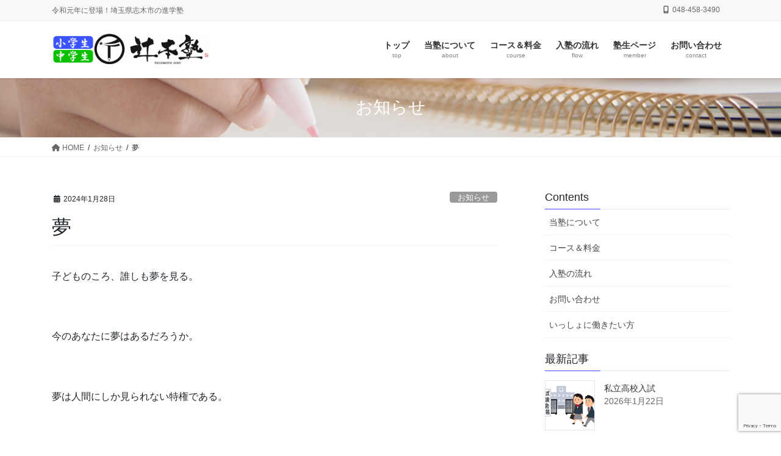

--- FILE ---
content_type: text/html; charset=UTF-8
request_url: https://tsujimotojuku.com/%E5%A4%A2-2/
body_size: 72421
content:
<!DOCTYPE html>
<html dir="ltr" lang="ja">
<head>
<meta charset="utf-8">
<meta http-equiv="X-UA-Compatible" content="IE=edge">
<meta name="viewport" content="width=device-width, initial-scale=1">
<!-- Google tag (gtag.js) --><script async src="https://www.googletagmanager.com/gtag/js?id=UA-30414457-12"></script><script>window.dataLayer = window.dataLayer || [];function gtag(){dataLayer.push(arguments);}gtag('js', new Date());gtag('config', 'UA-30414457-12');</script>
<title>夢 | 辻本塾(志木市柏町) | 小学生・中学生</title>

		<!-- All in One SEO 4.9.3 - aioseo.com -->
	<meta name="robots" content="max-image-preview:large" />
	<meta name="author" content="tsujimotojuku"/>
	<link rel="canonical" href="https://tsujimotojuku.com/%e5%a4%a2-2/" />
	<meta name="generator" content="All in One SEO (AIOSEO) 4.9.3" />
		<script type="application/ld+json" class="aioseo-schema">
			{"@context":"https:\/\/schema.org","@graph":[{"@type":"Article","@id":"https:\/\/tsujimotojuku.com\/%e5%a4%a2-2\/#article","name":"\u5922 | \u8fbb\u672c\u587e(\u5fd7\u6728\u5e02\u67cf\u753a) | \u5c0f\u5b66\u751f\u30fb\u4e2d\u5b66\u751f","headline":"\u5922","author":{"@id":"https:\/\/tsujimotojuku.com\/author\/tsujimotojuku\/#author"},"publisher":{"@id":"https:\/\/tsujimotojuku.com\/#organization"},"image":{"@type":"ImageObject","url":"https:\/\/tsujimotojuku.com\/adm\/wp-content\/uploads\/2024\/01\/images-3.jpg","width":259,"height":194},"datePublished":"2024-01-28T20:53:43+09:00","dateModified":"2024-01-27T18:19:43+09:00","inLanguage":"ja","mainEntityOfPage":{"@id":"https:\/\/tsujimotojuku.com\/%e5%a4%a2-2\/#webpage"},"isPartOf":{"@id":"https:\/\/tsujimotojuku.com\/%e5%a4%a2-2\/#webpage"},"articleSection":"\u304a\u77e5\u3089\u305b"},{"@type":"BreadcrumbList","@id":"https:\/\/tsujimotojuku.com\/%e5%a4%a2-2\/#breadcrumblist","itemListElement":[{"@type":"ListItem","@id":"https:\/\/tsujimotojuku.com#listItem","position":1,"name":"\u30db\u30fc\u30e0","item":"https:\/\/tsujimotojuku.com","nextItem":{"@type":"ListItem","@id":"https:\/\/tsujimotojuku.com\/category\/info\/#listItem","name":"\u304a\u77e5\u3089\u305b"}},{"@type":"ListItem","@id":"https:\/\/tsujimotojuku.com\/category\/info\/#listItem","position":2,"name":"\u304a\u77e5\u3089\u305b","item":"https:\/\/tsujimotojuku.com\/category\/info\/","nextItem":{"@type":"ListItem","@id":"https:\/\/tsujimotojuku.com\/%e5%a4%a2-2\/#listItem","name":"\u5922"},"previousItem":{"@type":"ListItem","@id":"https:\/\/tsujimotojuku.com#listItem","name":"\u30db\u30fc\u30e0"}},{"@type":"ListItem","@id":"https:\/\/tsujimotojuku.com\/%e5%a4%a2-2\/#listItem","position":3,"name":"\u5922","previousItem":{"@type":"ListItem","@id":"https:\/\/tsujimotojuku.com\/category\/info\/#listItem","name":"\u304a\u77e5\u3089\u305b"}}]},{"@type":"Organization","@id":"https:\/\/tsujimotojuku.com\/#organization","name":"\u8fbb\u672c\u587e(\u5fd7\u6728\u5e02\u67cf\u753a) | \u5c0f\u5b66\u751f\u30fb\u4e2d\u5b66\u751f","description":"\u4ee4\u548c\u5143\u5e74\u306b\u767b\u5834\uff01\u57fc\u7389\u770c\u5fd7\u6728\u5e02\u306e\u9032\u5b66\u587e","url":"https:\/\/tsujimotojuku.com\/"},{"@type":"Person","@id":"https:\/\/tsujimotojuku.com\/author\/tsujimotojuku\/#author","url":"https:\/\/tsujimotojuku.com\/author\/tsujimotojuku\/","name":"tsujimotojuku","image":{"@type":"ImageObject","@id":"https:\/\/tsujimotojuku.com\/%e5%a4%a2-2\/#authorImage","url":"https:\/\/secure.gravatar.com\/avatar\/85eee26e464f27b7062b92a0020f26fa8671e9b39910211395f65ae785c0aaf4?s=96&d=mm&r=g","width":96,"height":96,"caption":"tsujimotojuku"}},{"@type":"WebPage","@id":"https:\/\/tsujimotojuku.com\/%e5%a4%a2-2\/#webpage","url":"https:\/\/tsujimotojuku.com\/%e5%a4%a2-2\/","name":"\u5922 | \u8fbb\u672c\u587e(\u5fd7\u6728\u5e02\u67cf\u753a) | \u5c0f\u5b66\u751f\u30fb\u4e2d\u5b66\u751f","inLanguage":"ja","isPartOf":{"@id":"https:\/\/tsujimotojuku.com\/#website"},"breadcrumb":{"@id":"https:\/\/tsujimotojuku.com\/%e5%a4%a2-2\/#breadcrumblist"},"author":{"@id":"https:\/\/tsujimotojuku.com\/author\/tsujimotojuku\/#author"},"creator":{"@id":"https:\/\/tsujimotojuku.com\/author\/tsujimotojuku\/#author"},"image":{"@type":"ImageObject","url":"https:\/\/tsujimotojuku.com\/adm\/wp-content\/uploads\/2024\/01\/images-3.jpg","@id":"https:\/\/tsujimotojuku.com\/%e5%a4%a2-2\/#mainImage","width":259,"height":194},"primaryImageOfPage":{"@id":"https:\/\/tsujimotojuku.com\/%e5%a4%a2-2\/#mainImage"},"datePublished":"2024-01-28T20:53:43+09:00","dateModified":"2024-01-27T18:19:43+09:00"},{"@type":"WebSite","@id":"https:\/\/tsujimotojuku.com\/#website","url":"https:\/\/tsujimotojuku.com\/","name":"\u8fbb\u672c\u587e(\u5fd7\u6728\u5e02\u67cf\u753a) | \u5c0f\u5b66\u751f\u30fb\u4e2d\u5b66\u751f","description":"\u4ee4\u548c\u5143\u5e74\u306b\u767b\u5834\uff01\u57fc\u7389\u770c\u5fd7\u6728\u5e02\u306e\u9032\u5b66\u587e","inLanguage":"ja","publisher":{"@id":"https:\/\/tsujimotojuku.com\/#organization"}}]}
		</script>
		<!-- All in One SEO -->

<link rel="alternate" type="application/rss+xml" title="辻本塾(志木市柏町) | 小学生・中学生 &raquo; フィード" href="https://tsujimotojuku.com/feed/" />
<link rel="alternate" type="application/rss+xml" title="辻本塾(志木市柏町) | 小学生・中学生 &raquo; コメントフィード" href="https://tsujimotojuku.com/comments/feed/" />
<link rel="alternate" type="application/rss+xml" title="辻本塾(志木市柏町) | 小学生・中学生 &raquo; 夢 のコメントのフィード" href="https://tsujimotojuku.com/%e5%a4%a2-2/feed/" />
<link rel="alternate" title="oEmbed (JSON)" type="application/json+oembed" href="https://tsujimotojuku.com/wp-json/oembed/1.0/embed?url=https%3A%2F%2Ftsujimotojuku.com%2F%25e5%25a4%25a2-2%2F" />
<link rel="alternate" title="oEmbed (XML)" type="text/xml+oembed" href="https://tsujimotojuku.com/wp-json/oembed/1.0/embed?url=https%3A%2F%2Ftsujimotojuku.com%2F%25e5%25a4%25a2-2%2F&#038;format=xml" />
<meta name="description" content="子どものころ、誰しも夢を見る。&nbsp;今のあなたに夢はあるだろうか。&nbsp;夢は人間にしか見られない特権である。&nbsp;夢に生き抜いた人は輝いてみえる。&nbsp;&nbsp;&nbsp;&nbsp;&nbsp;〇〇に合格することが夢です。&nbsp;そう言う人がいる。&nbsp;でも「○○に合格すること」を目標にすることは&nbsp;あまりおススメ" /><style id='wp-img-auto-sizes-contain-inline-css' type='text/css'>
img:is([sizes=auto i],[sizes^="auto," i]){contain-intrinsic-size:3000px 1500px}
/*# sourceURL=wp-img-auto-sizes-contain-inline-css */
</style>
<link rel='stylesheet' id='vkExUnit_common_style-css' href='https://tsujimotojuku.com/adm/wp-content/plugins/vk-all-in-one-expansion-unit/assets/css/vkExUnit_style.css?ver=9.113.0.1' type='text/css' media='all' />
<style id='vkExUnit_common_style-inline-css' type='text/css'>
:root {--ver_page_top_button_url:url(https://tsujimotojuku.com/adm/wp-content/plugins/vk-all-in-one-expansion-unit/assets/images/to-top-btn-icon.svg);}@font-face {font-weight: normal;font-style: normal;font-family: "vk_sns";src: url("https://tsujimotojuku.com/adm/wp-content/plugins/vk-all-in-one-expansion-unit/inc/sns/icons/fonts/vk_sns.eot?-bq20cj");src: url("https://tsujimotojuku.com/adm/wp-content/plugins/vk-all-in-one-expansion-unit/inc/sns/icons/fonts/vk_sns.eot?#iefix-bq20cj") format("embedded-opentype"),url("https://tsujimotojuku.com/adm/wp-content/plugins/vk-all-in-one-expansion-unit/inc/sns/icons/fonts/vk_sns.woff?-bq20cj") format("woff"),url("https://tsujimotojuku.com/adm/wp-content/plugins/vk-all-in-one-expansion-unit/inc/sns/icons/fonts/vk_sns.ttf?-bq20cj") format("truetype"),url("https://tsujimotojuku.com/adm/wp-content/plugins/vk-all-in-one-expansion-unit/inc/sns/icons/fonts/vk_sns.svg?-bq20cj#vk_sns") format("svg");}
.veu_promotion-alert__content--text {border: 1px solid rgba(0,0,0,0.125);padding: 0.5em 1em;border-radius: var(--vk-size-radius);margin-bottom: var(--vk-margin-block-bottom);font-size: 0.875rem;}/* Alert Content部分に段落タグを入れた場合に最後の段落の余白を0にする */.veu_promotion-alert__content--text p:last-of-type{margin-bottom:0;margin-top: 0;}
/*# sourceURL=vkExUnit_common_style-inline-css */
</style>
<style id='wp-emoji-styles-inline-css' type='text/css'>

	img.wp-smiley, img.emoji {
		display: inline !important;
		border: none !important;
		box-shadow: none !important;
		height: 1em !important;
		width: 1em !important;
		margin: 0 0.07em !important;
		vertical-align: -0.1em !important;
		background: none !important;
		padding: 0 !important;
	}
/*# sourceURL=wp-emoji-styles-inline-css */
</style>
<style id='wp-block-library-inline-css' type='text/css'>
:root{--wp-block-synced-color:#7a00df;--wp-block-synced-color--rgb:122,0,223;--wp-bound-block-color:var(--wp-block-synced-color);--wp-editor-canvas-background:#ddd;--wp-admin-theme-color:#007cba;--wp-admin-theme-color--rgb:0,124,186;--wp-admin-theme-color-darker-10:#006ba1;--wp-admin-theme-color-darker-10--rgb:0,107,160.5;--wp-admin-theme-color-darker-20:#005a87;--wp-admin-theme-color-darker-20--rgb:0,90,135;--wp-admin-border-width-focus:2px}@media (min-resolution:192dpi){:root{--wp-admin-border-width-focus:1.5px}}.wp-element-button{cursor:pointer}:root .has-very-light-gray-background-color{background-color:#eee}:root .has-very-dark-gray-background-color{background-color:#313131}:root .has-very-light-gray-color{color:#eee}:root .has-very-dark-gray-color{color:#313131}:root .has-vivid-green-cyan-to-vivid-cyan-blue-gradient-background{background:linear-gradient(135deg,#00d084,#0693e3)}:root .has-purple-crush-gradient-background{background:linear-gradient(135deg,#34e2e4,#4721fb 50%,#ab1dfe)}:root .has-hazy-dawn-gradient-background{background:linear-gradient(135deg,#faaca8,#dad0ec)}:root .has-subdued-olive-gradient-background{background:linear-gradient(135deg,#fafae1,#67a671)}:root .has-atomic-cream-gradient-background{background:linear-gradient(135deg,#fdd79a,#004a59)}:root .has-nightshade-gradient-background{background:linear-gradient(135deg,#330968,#31cdcf)}:root .has-midnight-gradient-background{background:linear-gradient(135deg,#020381,#2874fc)}:root{--wp--preset--font-size--normal:16px;--wp--preset--font-size--huge:42px}.has-regular-font-size{font-size:1em}.has-larger-font-size{font-size:2.625em}.has-normal-font-size{font-size:var(--wp--preset--font-size--normal)}.has-huge-font-size{font-size:var(--wp--preset--font-size--huge)}.has-text-align-center{text-align:center}.has-text-align-left{text-align:left}.has-text-align-right{text-align:right}.has-fit-text{white-space:nowrap!important}#end-resizable-editor-section{display:none}.aligncenter{clear:both}.items-justified-left{justify-content:flex-start}.items-justified-center{justify-content:center}.items-justified-right{justify-content:flex-end}.items-justified-space-between{justify-content:space-between}.screen-reader-text{border:0;clip-path:inset(50%);height:1px;margin:-1px;overflow:hidden;padding:0;position:absolute;width:1px;word-wrap:normal!important}.screen-reader-text:focus{background-color:#ddd;clip-path:none;color:#444;display:block;font-size:1em;height:auto;left:5px;line-height:normal;padding:15px 23px 14px;text-decoration:none;top:5px;width:auto;z-index:100000}html :where(.has-border-color){border-style:solid}html :where([style*=border-top-color]){border-top-style:solid}html :where([style*=border-right-color]){border-right-style:solid}html :where([style*=border-bottom-color]){border-bottom-style:solid}html :where([style*=border-left-color]){border-left-style:solid}html :where([style*=border-width]){border-style:solid}html :where([style*=border-top-width]){border-top-style:solid}html :where([style*=border-right-width]){border-right-style:solid}html :where([style*=border-bottom-width]){border-bottom-style:solid}html :where([style*=border-left-width]){border-left-style:solid}html :where(img[class*=wp-image-]){height:auto;max-width:100%}:where(figure){margin:0 0 1em}html :where(.is-position-sticky){--wp-admin--admin-bar--position-offset:var(--wp-admin--admin-bar--height,0px)}@media screen and (max-width:600px){html :where(.is-position-sticky){--wp-admin--admin-bar--position-offset:0px}}
/* VK Color Palettes */

/*# sourceURL=wp-block-library-inline-css */
</style><style id='global-styles-inline-css' type='text/css'>
:root{--wp--preset--aspect-ratio--square: 1;--wp--preset--aspect-ratio--4-3: 4/3;--wp--preset--aspect-ratio--3-4: 3/4;--wp--preset--aspect-ratio--3-2: 3/2;--wp--preset--aspect-ratio--2-3: 2/3;--wp--preset--aspect-ratio--16-9: 16/9;--wp--preset--aspect-ratio--9-16: 9/16;--wp--preset--color--black: #000000;--wp--preset--color--cyan-bluish-gray: #abb8c3;--wp--preset--color--white: #ffffff;--wp--preset--color--pale-pink: #f78da7;--wp--preset--color--vivid-red: #cf2e2e;--wp--preset--color--luminous-vivid-orange: #ff6900;--wp--preset--color--luminous-vivid-amber: #fcb900;--wp--preset--color--light-green-cyan: #7bdcb5;--wp--preset--color--vivid-green-cyan: #00d084;--wp--preset--color--pale-cyan-blue: #8ed1fc;--wp--preset--color--vivid-cyan-blue: #0693e3;--wp--preset--color--vivid-purple: #9b51e0;--wp--preset--gradient--vivid-cyan-blue-to-vivid-purple: linear-gradient(135deg,rgb(6,147,227) 0%,rgb(155,81,224) 100%);--wp--preset--gradient--light-green-cyan-to-vivid-green-cyan: linear-gradient(135deg,rgb(122,220,180) 0%,rgb(0,208,130) 100%);--wp--preset--gradient--luminous-vivid-amber-to-luminous-vivid-orange: linear-gradient(135deg,rgb(252,185,0) 0%,rgb(255,105,0) 100%);--wp--preset--gradient--luminous-vivid-orange-to-vivid-red: linear-gradient(135deg,rgb(255,105,0) 0%,rgb(207,46,46) 100%);--wp--preset--gradient--very-light-gray-to-cyan-bluish-gray: linear-gradient(135deg,rgb(238,238,238) 0%,rgb(169,184,195) 100%);--wp--preset--gradient--cool-to-warm-spectrum: linear-gradient(135deg,rgb(74,234,220) 0%,rgb(151,120,209) 20%,rgb(207,42,186) 40%,rgb(238,44,130) 60%,rgb(251,105,98) 80%,rgb(254,248,76) 100%);--wp--preset--gradient--blush-light-purple: linear-gradient(135deg,rgb(255,206,236) 0%,rgb(152,150,240) 100%);--wp--preset--gradient--blush-bordeaux: linear-gradient(135deg,rgb(254,205,165) 0%,rgb(254,45,45) 50%,rgb(107,0,62) 100%);--wp--preset--gradient--luminous-dusk: linear-gradient(135deg,rgb(255,203,112) 0%,rgb(199,81,192) 50%,rgb(65,88,208) 100%);--wp--preset--gradient--pale-ocean: linear-gradient(135deg,rgb(255,245,203) 0%,rgb(182,227,212) 50%,rgb(51,167,181) 100%);--wp--preset--gradient--electric-grass: linear-gradient(135deg,rgb(202,248,128) 0%,rgb(113,206,126) 100%);--wp--preset--gradient--midnight: linear-gradient(135deg,rgb(2,3,129) 0%,rgb(40,116,252) 100%);--wp--preset--font-size--small: 13px;--wp--preset--font-size--medium: 20px;--wp--preset--font-size--large: 36px;--wp--preset--font-size--x-large: 42px;--wp--preset--spacing--20: 0.44rem;--wp--preset--spacing--30: 0.67rem;--wp--preset--spacing--40: 1rem;--wp--preset--spacing--50: 1.5rem;--wp--preset--spacing--60: 2.25rem;--wp--preset--spacing--70: 3.38rem;--wp--preset--spacing--80: 5.06rem;--wp--preset--shadow--natural: 6px 6px 9px rgba(0, 0, 0, 0.2);--wp--preset--shadow--deep: 12px 12px 50px rgba(0, 0, 0, 0.4);--wp--preset--shadow--sharp: 6px 6px 0px rgba(0, 0, 0, 0.2);--wp--preset--shadow--outlined: 6px 6px 0px -3px rgb(255, 255, 255), 6px 6px rgb(0, 0, 0);--wp--preset--shadow--crisp: 6px 6px 0px rgb(0, 0, 0);}:where(.is-layout-flex){gap: 0.5em;}:where(.is-layout-grid){gap: 0.5em;}body .is-layout-flex{display: flex;}.is-layout-flex{flex-wrap: wrap;align-items: center;}.is-layout-flex > :is(*, div){margin: 0;}body .is-layout-grid{display: grid;}.is-layout-grid > :is(*, div){margin: 0;}:where(.wp-block-columns.is-layout-flex){gap: 2em;}:where(.wp-block-columns.is-layout-grid){gap: 2em;}:where(.wp-block-post-template.is-layout-flex){gap: 1.25em;}:where(.wp-block-post-template.is-layout-grid){gap: 1.25em;}.has-black-color{color: var(--wp--preset--color--black) !important;}.has-cyan-bluish-gray-color{color: var(--wp--preset--color--cyan-bluish-gray) !important;}.has-white-color{color: var(--wp--preset--color--white) !important;}.has-pale-pink-color{color: var(--wp--preset--color--pale-pink) !important;}.has-vivid-red-color{color: var(--wp--preset--color--vivid-red) !important;}.has-luminous-vivid-orange-color{color: var(--wp--preset--color--luminous-vivid-orange) !important;}.has-luminous-vivid-amber-color{color: var(--wp--preset--color--luminous-vivid-amber) !important;}.has-light-green-cyan-color{color: var(--wp--preset--color--light-green-cyan) !important;}.has-vivid-green-cyan-color{color: var(--wp--preset--color--vivid-green-cyan) !important;}.has-pale-cyan-blue-color{color: var(--wp--preset--color--pale-cyan-blue) !important;}.has-vivid-cyan-blue-color{color: var(--wp--preset--color--vivid-cyan-blue) !important;}.has-vivid-purple-color{color: var(--wp--preset--color--vivid-purple) !important;}.has-black-background-color{background-color: var(--wp--preset--color--black) !important;}.has-cyan-bluish-gray-background-color{background-color: var(--wp--preset--color--cyan-bluish-gray) !important;}.has-white-background-color{background-color: var(--wp--preset--color--white) !important;}.has-pale-pink-background-color{background-color: var(--wp--preset--color--pale-pink) !important;}.has-vivid-red-background-color{background-color: var(--wp--preset--color--vivid-red) !important;}.has-luminous-vivid-orange-background-color{background-color: var(--wp--preset--color--luminous-vivid-orange) !important;}.has-luminous-vivid-amber-background-color{background-color: var(--wp--preset--color--luminous-vivid-amber) !important;}.has-light-green-cyan-background-color{background-color: var(--wp--preset--color--light-green-cyan) !important;}.has-vivid-green-cyan-background-color{background-color: var(--wp--preset--color--vivid-green-cyan) !important;}.has-pale-cyan-blue-background-color{background-color: var(--wp--preset--color--pale-cyan-blue) !important;}.has-vivid-cyan-blue-background-color{background-color: var(--wp--preset--color--vivid-cyan-blue) !important;}.has-vivid-purple-background-color{background-color: var(--wp--preset--color--vivid-purple) !important;}.has-black-border-color{border-color: var(--wp--preset--color--black) !important;}.has-cyan-bluish-gray-border-color{border-color: var(--wp--preset--color--cyan-bluish-gray) !important;}.has-white-border-color{border-color: var(--wp--preset--color--white) !important;}.has-pale-pink-border-color{border-color: var(--wp--preset--color--pale-pink) !important;}.has-vivid-red-border-color{border-color: var(--wp--preset--color--vivid-red) !important;}.has-luminous-vivid-orange-border-color{border-color: var(--wp--preset--color--luminous-vivid-orange) !important;}.has-luminous-vivid-amber-border-color{border-color: var(--wp--preset--color--luminous-vivid-amber) !important;}.has-light-green-cyan-border-color{border-color: var(--wp--preset--color--light-green-cyan) !important;}.has-vivid-green-cyan-border-color{border-color: var(--wp--preset--color--vivid-green-cyan) !important;}.has-pale-cyan-blue-border-color{border-color: var(--wp--preset--color--pale-cyan-blue) !important;}.has-vivid-cyan-blue-border-color{border-color: var(--wp--preset--color--vivid-cyan-blue) !important;}.has-vivid-purple-border-color{border-color: var(--wp--preset--color--vivid-purple) !important;}.has-vivid-cyan-blue-to-vivid-purple-gradient-background{background: var(--wp--preset--gradient--vivid-cyan-blue-to-vivid-purple) !important;}.has-light-green-cyan-to-vivid-green-cyan-gradient-background{background: var(--wp--preset--gradient--light-green-cyan-to-vivid-green-cyan) !important;}.has-luminous-vivid-amber-to-luminous-vivid-orange-gradient-background{background: var(--wp--preset--gradient--luminous-vivid-amber-to-luminous-vivid-orange) !important;}.has-luminous-vivid-orange-to-vivid-red-gradient-background{background: var(--wp--preset--gradient--luminous-vivid-orange-to-vivid-red) !important;}.has-very-light-gray-to-cyan-bluish-gray-gradient-background{background: var(--wp--preset--gradient--very-light-gray-to-cyan-bluish-gray) !important;}.has-cool-to-warm-spectrum-gradient-background{background: var(--wp--preset--gradient--cool-to-warm-spectrum) !important;}.has-blush-light-purple-gradient-background{background: var(--wp--preset--gradient--blush-light-purple) !important;}.has-blush-bordeaux-gradient-background{background: var(--wp--preset--gradient--blush-bordeaux) !important;}.has-luminous-dusk-gradient-background{background: var(--wp--preset--gradient--luminous-dusk) !important;}.has-pale-ocean-gradient-background{background: var(--wp--preset--gradient--pale-ocean) !important;}.has-electric-grass-gradient-background{background: var(--wp--preset--gradient--electric-grass) !important;}.has-midnight-gradient-background{background: var(--wp--preset--gradient--midnight) !important;}.has-small-font-size{font-size: var(--wp--preset--font-size--small) !important;}.has-medium-font-size{font-size: var(--wp--preset--font-size--medium) !important;}.has-large-font-size{font-size: var(--wp--preset--font-size--large) !important;}.has-x-large-font-size{font-size: var(--wp--preset--font-size--x-large) !important;}
/*# sourceURL=global-styles-inline-css */
</style>

<style id='classic-theme-styles-inline-css' type='text/css'>
/*! This file is auto-generated */
.wp-block-button__link{color:#fff;background-color:#32373c;border-radius:9999px;box-shadow:none;text-decoration:none;padding:calc(.667em + 2px) calc(1.333em + 2px);font-size:1.125em}.wp-block-file__button{background:#32373c;color:#fff;text-decoration:none}
/*# sourceURL=/wp-includes/css/classic-themes.min.css */
</style>
<link rel='stylesheet' id='contact-form-7-css' href='https://tsujimotojuku.com/adm/wp-content/plugins/contact-form-7/includes/css/styles.css?ver=6.1.4' type='text/css' media='all' />
<link rel='stylesheet' id='vk-swiper-style-css' href='https://tsujimotojuku.com/adm/wp-content/plugins/vk-blocks/vendor/vektor-inc/vk-swiper/src/assets/css/swiper-bundle.min.css?ver=11.0.2' type='text/css' media='all' />
<link rel='stylesheet' id='bootstrap-4-style-css' href='https://tsujimotojuku.com/adm/wp-content/themes/lightning-pro/library/bootstrap-4/css/bootstrap.min.css?ver=4.5.0' type='text/css' media='all' />
<link rel='stylesheet' id='lightning-common-style-css' href='https://tsujimotojuku.com/adm/wp-content/themes/lightning-pro/assets/css/common.css?ver=8.23.14' type='text/css' media='all' />
<style id='lightning-common-style-inline-css' type='text/css'>
/* vk-mobile-nav */:root {--vk-mobile-nav-menu-btn-bg-src: url("https://tsujimotojuku.com/adm/wp-content/themes/lightning-pro/inc/vk-mobile-nav/package/images/vk-menu-btn-black.svg");--vk-mobile-nav-menu-btn-close-bg-src: url("https://tsujimotojuku.com/adm/wp-content/themes/lightning-pro/inc/vk-mobile-nav/package/images/vk-menu-close-black.svg");--vk-menu-acc-icon-open-black-bg-src: url("https://tsujimotojuku.com/adm/wp-content/themes/lightning-pro/inc/vk-mobile-nav/package/images/vk-menu-acc-icon-open-black.svg");--vk-menu-acc-icon-open-white-bg-src: url("https://tsujimotojuku.com/adm/wp-content/themes/lightning-pro/inc/vk-mobile-nav/package/images/vk-menu-acc-icon-open-white.svg");--vk-menu-acc-icon-close-black-bg-src: url("https://tsujimotojuku.com/adm/wp-content/themes/lightning-pro/inc/vk-mobile-nav/package/images/vk-menu-close-black.svg");--vk-menu-acc-icon-close-white-bg-src: url("https://tsujimotojuku.com/adm/wp-content/themes/lightning-pro/inc/vk-mobile-nav/package/images/vk-menu-close-white.svg");}
/*# sourceURL=lightning-common-style-inline-css */
</style>
<link rel='stylesheet' id='lightning-design-style-css' href='https://tsujimotojuku.com/adm/wp-content/themes/lightning-pro/design-skin/origin2/css/style.css?ver=8.23.14' type='text/css' media='all' />
<style id='lightning-design-style-inline-css' type='text/css'>
:root {--color-key:#4646ff;--wp--preset--color--vk-color-primary:#4646ff;--color-key-dark:#4646ff;}
/* ltg common custom */:root {--vk-menu-acc-btn-border-color:#333;--vk-color-primary:#4646ff;--color-key:#4646ff;--wp--preset--color--vk-color-primary:#4646ff;--color-key-dark:#4646ff;}.bbp-submit-wrapper .button.submit { background-color:#4646ff ; }.bbp-submit-wrapper .button.submit:hover { background-color:#4646ff ; }.veu_color_txt_key { color:#4646ff ; }.veu_color_bg_key { background-color:#4646ff ; }.veu_color_border_key { border-color:#4646ff ; }.btn-default { border-color:#4646ff;color:#4646ff;}.btn-default:focus,.btn-default:hover { border-color:#4646ff;background-color: #4646ff; }.wp-block-search__button,.btn-primary { background-color:#4646ff;border-color:#4646ff; }.wp-block-search__button:focus,.wp-block-search__button:hover,.btn-primary:not(:disabled):not(.disabled):active,.btn-primary:focus,.btn-primary:hover { background-color:#4646ff;border-color:#4646ff; }.btn-outline-primary { color : #4646ff ; border-color:#4646ff; }.btn-outline-primary:not(:disabled):not(.disabled):active,.btn-outline-primary:focus,.btn-outline-primary:hover { color : #fff; background-color:#4646ff;border-color:#4646ff; }a { color:#337ab7; }
.media .media-body .media-heading a:hover { color:#4646ff; }@media (min-width: 768px){.gMenu > li:before,.gMenu > li.menu-item-has-children::after { border-bottom-color:#4646ff }.gMenu li li { background-color:#4646ff }.gMenu li li a:hover { background-color:#4646ff; }} /* @media (min-width: 768px) */h2,.mainSection-title { border-top-color:#4646ff; }h3:after,.subSection-title:after { border-bottom-color:#4646ff; }ul.page-numbers li span.page-numbers.current,.page-link dl .post-page-numbers.current { background-color:#4646ff; }.pager li > a { border-color:#4646ff;color:#4646ff;}.pager li > a:hover { background-color:#4646ff;color:#fff;}.siteFooter { border-top-color:#4646ff; }dt { border-left-color:#4646ff; }:root {--g_nav_main_acc_icon_open_url:url(https://tsujimotojuku.com/adm/wp-content/themes/lightning-pro/inc/vk-mobile-nav/package/images/vk-menu-acc-icon-open-black.svg);--g_nav_main_acc_icon_close_url: url(https://tsujimotojuku.com/adm/wp-content/themes/lightning-pro/inc/vk-mobile-nav/package/images/vk-menu-close-black.svg);--g_nav_sub_acc_icon_open_url: url(https://tsujimotojuku.com/adm/wp-content/themes/lightning-pro/inc/vk-mobile-nav/package/images/vk-menu-acc-icon-open-white.svg);--g_nav_sub_acc_icon_close_url: url(https://tsujimotojuku.com/adm/wp-content/themes/lightning-pro/inc/vk-mobile-nav/package/images/vk-menu-close-white.svg);}
/* page header */:root{--vk-page-header-url : url(https://tsujimotojuku.com/adm/wp-content/uploads/2019/05/head_page.jpg);}@media ( max-width:575.98px ){:root{--vk-page-header-url : url(https://tsujimotojuku.com/adm/wp-content/uploads/2019/05/head_page.jpg);}}.page-header{ position:relative;background: var(--vk-page-header-url, url(https://tsujimotojuku.com/adm/wp-content/uploads/2019/05/head_page.jpg) ) no-repeat 50% center;background-size: cover;}
.vk-campaign-text{background:#eab010;color:#fff;}.vk-campaign-text_btn,.vk-campaign-text_btn:link,.vk-campaign-text_btn:visited,.vk-campaign-text_btn:focus,.vk-campaign-text_btn:active{background:#fff;color:#4c4c4c;}a.vk-campaign-text_btn:hover{background:#eab010;color:#fff;}.vk-campaign-text_link,.vk-campaign-text_link:link,.vk-campaign-text_link:hover,.vk-campaign-text_link:visited,.vk-campaign-text_link:active,.vk-campaign-text_link:focus{color:#fff;}
/*# sourceURL=lightning-design-style-inline-css */
</style>
<link rel='stylesheet' id='veu-cta-css' href='https://tsujimotojuku.com/adm/wp-content/plugins/vk-all-in-one-expansion-unit/inc/call-to-action/package/assets/css/style.css?ver=9.113.0.1' type='text/css' media='all' />
<link rel='stylesheet' id='vk-blocks-build-css-css' href='https://tsujimotojuku.com/adm/wp-content/plugins/vk-blocks/build/block-build.css?ver=1.115.2.1' type='text/css' media='all' />
<style id='vk-blocks-build-css-inline-css' type='text/css'>

	:root {
		--vk_image-mask-circle: url(https://tsujimotojuku.com/adm/wp-content/plugins/vk-blocks/inc/vk-blocks/images/circle.svg);
		--vk_image-mask-wave01: url(https://tsujimotojuku.com/adm/wp-content/plugins/vk-blocks/inc/vk-blocks/images/wave01.svg);
		--vk_image-mask-wave02: url(https://tsujimotojuku.com/adm/wp-content/plugins/vk-blocks/inc/vk-blocks/images/wave02.svg);
		--vk_image-mask-wave03: url(https://tsujimotojuku.com/adm/wp-content/plugins/vk-blocks/inc/vk-blocks/images/wave03.svg);
		--vk_image-mask-wave04: url(https://tsujimotojuku.com/adm/wp-content/plugins/vk-blocks/inc/vk-blocks/images/wave04.svg);
	}
	

	:root {

		--vk-balloon-border-width:1px;

		--vk-balloon-speech-offset:-12px;
	}
	

	:root {
		--vk_flow-arrow: url(https://tsujimotojuku.com/adm/wp-content/plugins/vk-blocks/inc/vk-blocks/images/arrow_bottom.svg);
	}
	
/*# sourceURL=vk-blocks-build-css-inline-css */
</style>
<link rel='stylesheet' id='lightning-theme-style-css' href='https://tsujimotojuku.com/adm/wp-content/themes/lightning-pro/style.css?ver=8.23.14' type='text/css' media='all' />
<link rel='stylesheet' id='vk-font-awesome-css' href='https://tsujimotojuku.com/adm/wp-content/themes/lightning-pro/vendor/vektor-inc/font-awesome-versions/src/versions/6/css/all.min.css?ver=6.6.0' type='text/css' media='all' />
<link rel='stylesheet' id='vk-mobile-fix-nav-css' href='https://tsujimotojuku.com/adm/wp-content/themes/lightning-pro/inc/vk-mobile-fix-nav/package/css/vk-mobile-fix-nav.css?ver=0.0.0' type='text/css' media='all' />
<link rel='stylesheet' id='vk-media-posts-style-css' href='https://tsujimotojuku.com/adm/wp-content/themes/lightning-pro/inc/media-posts/package/css/media-posts.css?ver=1.2' type='text/css' media='all' />
<link rel='stylesheet' id='fancybox-css' href='https://tsujimotojuku.com/adm/wp-content/plugins/easy-fancybox/fancybox/1.5.4/jquery.fancybox.min.css?ver=6.9' type='text/css' media='screen' />
<style id='fancybox-inline-css' type='text/css'>
#fancybox-outer{background:#ffffff}#fancybox-content{background:#ffffff;border-color:#ffffff;color:#000000;}#fancybox-title,#fancybox-title-float-main{color:#fff}
/*# sourceURL=fancybox-inline-css */
</style>
<script type="text/javascript" src="https://tsujimotojuku.com/adm/wp-includes/js/jquery/jquery.min.js?ver=3.7.1" id="jquery-core-js"></script>
<script type="text/javascript" src="https://tsujimotojuku.com/adm/wp-includes/js/jquery/jquery-migrate.min.js?ver=3.4.1" id="jquery-migrate-js"></script>
<link rel="https://api.w.org/" href="https://tsujimotojuku.com/wp-json/" /><link rel="alternate" title="JSON" type="application/json" href="https://tsujimotojuku.com/wp-json/wp/v2/posts/12448" /><link rel="EditURI" type="application/rsd+xml" title="RSD" href="https://tsujimotojuku.com/adm/xmlrpc.php?rsd" />
<meta name="generator" content="WordPress 6.9" />
<link rel='shortlink' href='https://tsujimotojuku.com/?p=12448' />
<!-- Analytics by WP Statistics - https://wp-statistics.com -->
<style id="lightning-color-custom-for-plugins" type="text/css">/* ltg theme common */.color_key_bg,.color_key_bg_hover:hover{background-color: #4646ff;}.color_key_txt,.color_key_txt_hover:hover{color: #4646ff;}.color_key_border,.color_key_border_hover:hover{border-color: #4646ff;}.color_key_dark_bg,.color_key_dark_bg_hover:hover{background-color: #4646ff;}.color_key_dark_txt,.color_key_dark_txt_hover:hover{color: #4646ff;}.color_key_dark_border,.color_key_dark_border_hover:hover{border-color: #4646ff;}</style><!-- [ VK All in One Expansion Unit OGP ] -->
<meta property="og:site_name" content="辻本塾(志木市柏町) | 小学生・中学生" />
<meta property="og:url" content="https://tsujimotojuku.com/%e5%a4%a2-2/" />
<meta property="og:title" content="夢 | 辻本塾(志木市柏町) | 小学生・中学生" />
<meta property="og:description" content="子どものころ、誰しも夢を見る。&nbsp;今のあなたに夢はあるだろうか。&nbsp;夢は人間にしか見られない特権である。&nbsp;夢に生き抜いた人は輝いてみえる。&nbsp;&nbsp;&nbsp;&nbsp;&nbsp;〇〇に合格することが夢です。&nbsp;そう言う人がいる。&nbsp;でも「○○に合格すること」を目標にすることは&nbsp;あまりおススメ" />
<meta property="og:type" content="article" />
<meta property="og:image" content="https://tsujimotojuku.com/adm/wp-content/uploads/2024/01/images-3.jpg" />
<meta property="og:image:width" content="259" />
<meta property="og:image:height" content="194" />
<!-- [ / VK All in One Expansion Unit OGP ] -->
<!-- [ VK All in One Expansion Unit twitter card ] -->
<meta name="twitter:card" content="summary_large_image">
<meta name="twitter:description" content="子どものころ、誰しも夢を見る。&nbsp;今のあなたに夢はあるだろうか。&nbsp;夢は人間にしか見られない特権である。&nbsp;夢に生き抜いた人は輝いてみえる。&nbsp;&nbsp;&nbsp;&nbsp;&nbsp;〇〇に合格することが夢です。&nbsp;そう言う人がいる。&nbsp;でも「○○に合格すること」を目標にすることは&nbsp;あまりおススメ">
<meta name="twitter:title" content="夢 | 辻本塾(志木市柏町) | 小学生・中学生">
<meta name="twitter:url" content="https://tsujimotojuku.com/%e5%a4%a2-2/">
	<meta name="twitter:image" content="https://tsujimotojuku.com/adm/wp-content/uploads/2024/01/images-3.jpg">
	<meta name="twitter:domain" content="tsujimotojuku.com">
	<!-- [ / VK All in One Expansion Unit twitter card ] -->
	<link rel="icon" href="https://tsujimotojuku.com/adm/wp-content/uploads/2020/04/cropped-fav-32x32.png" sizes="32x32" />
<link rel="icon" href="https://tsujimotojuku.com/adm/wp-content/uploads/2020/04/cropped-fav-192x192.png" sizes="192x192" />
<link rel="apple-touch-icon" href="https://tsujimotojuku.com/adm/wp-content/uploads/2020/04/cropped-fav-180x180.png" />
<meta name="msapplication-TileImage" content="https://tsujimotojuku.com/adm/wp-content/uploads/2020/04/cropped-fav-270x270.png" />
		<style type="text/css" id="wp-custom-css">
			table td {
    border-collapse: collapse;
    border:2px solid #b4b4b4;
    }

table tr {
    border-collapse: collapse;
    border:2px solid #b4b4b4;
    }

table th {
    border-collapse: collapse;
    border:1px solid #b4b4b4;
    }

/* コメント */
div#respond.comment-respond{
	display:none;
}		</style>
		<!-- [ VK All in One Expansion Unit Article Structure Data ] --><script type="application/ld+json">{"@context":"https://schema.org/","@type":"Article","headline":"夢","image":"https://tsujimotojuku.com/adm/wp-content/uploads/2024/01/images-3-259x180.jpg","datePublished":"2024-01-28T20:53:43+09:00","dateModified":"2024-01-27T18:19:43+09:00","author":{"@type":"organization","name":"tsujimotojuku","url":"https://tsujimotojuku.com/","sameAs":""}}</script><!-- [ / VK All in One Expansion Unit Article Structure Data ] -->
</head>
<body class="wp-singular post-template-default single single-post postid-12448 single-format-standard wp-theme-lightning-pro vk-blocks fa_v6_css post-name-%e5%a4%a2-2 category-info post-type-post bootstrap4 device-pc mobile-fix-nav_enable">
<a class="skip-link screen-reader-text" href="#main">コンテンツに移動</a>
<a class="skip-link screen-reader-text" href="#vk-mobile-nav">ナビゲーションに移動</a>
<header class="siteHeader">
	<div class="headerTop" id="headerTop"><div class="container"><p class="headerTop_description">令和元年に登場！埼玉県志木市の進学塾</p><nav><ul id="%1$s" class="%2$s nav"><li class="headerTop_tel"><span class="headerTop_tel_wrap"><i class="fas fa-mobile-alt"></i>048-458-3490</span></li></ul></nav></div><!-- [ / .container ] --></div><!-- [ / #headerTop  ] -->	<div class="container siteHeadContainer">
		<div class="navbar-header">
						<p class="navbar-brand siteHeader_logo">
			<a href="https://tsujimotojuku.com/">
				<span><img src="https://tsujimotojuku.com/adm/wp-content/uploads/2019/05/logo-1.png" alt="辻本塾(志木市柏町) | 小学生・中学生" /></span>
			</a>
			</p>
					</div>

					<div id="gMenu_outer" class="gMenu_outer">
				<nav class="menu-main-navigation-container"><ul id="menu-main-navigation" class="menu gMenu vk-menu-acc"><li id="menu-item-18" class="menu-item menu-item-type-custom menu-item-object-custom menu-item-home"><a href="https://tsujimotojuku.com/"><strong class="gMenu_name">トップ</strong><span class="gMenu_description">top</span></a></li>
<li id="menu-item-16" class="menu-item menu-item-type-post_type menu-item-object-page"><a href="https://tsujimotojuku.com/about/"><strong class="gMenu_name">当塾について</strong><span class="gMenu_description">about</span></a></li>
<li id="menu-item-28" class="menu-item menu-item-type-post_type menu-item-object-page"><a href="https://tsujimotojuku.com/course/"><strong class="gMenu_name">コース＆料金</strong><span class="gMenu_description">course</span></a></li>
<li id="menu-item-121" class="menu-item menu-item-type-post_type menu-item-object-page"><a href="https://tsujimotojuku.com/flow/"><strong class="gMenu_name">入塾の流れ</strong><span class="gMenu_description">flow</span></a></li>
<li id="menu-item-3931" class="menu-item menu-item-type-post_type menu-item-object-page"><a href="https://tsujimotojuku.com/jukusei/"><strong class="gMenu_name">塾生ページ</strong><span class="gMenu_description">member</span></a></li>
<li id="menu-item-17" class="menu-item menu-item-type-post_type menu-item-object-page menu-item-has-children"><a href="https://tsujimotojuku.com/contact/"><strong class="gMenu_name">お問い合わせ</strong><span class="gMenu_description">contact</span></a>
<ul class="sub-menu">
	<li id="menu-item-3444" class="menu-item menu-item-type-post_type menu-item-object-page"><a href="https://tsujimotojuku.com/job/">いっしょに働きたい方</a></li>
</ul>
</li>
</ul></nav>			</div>
			</div>
	</header>

<div class="section page-header"><div class="container"><div class="row"><div class="col-md-12">
<div class="page-header_pageTitle">
お知らせ</div>
</div></div></div></div><!-- [ /.page-header ] -->


<!-- [ .breadSection ] --><div class="section breadSection"><div class="container"><div class="row"><ol class="breadcrumb" itemscope itemtype="https://schema.org/BreadcrumbList"><li id="panHome" itemprop="itemListElement" itemscope itemtype="http://schema.org/ListItem"><a itemprop="item" href="https://tsujimotojuku.com/"><span itemprop="name"><i class="fa fa-home"></i> HOME</span></a><meta itemprop="position" content="1" /></li><li itemprop="itemListElement" itemscope itemtype="http://schema.org/ListItem"><a itemprop="item" href="https://tsujimotojuku.com/category/info/"><span itemprop="name">お知らせ</span></a><meta itemprop="position" content="2" /></li><li><span>夢</span><meta itemprop="position" content="3" /></li></ol></div></div></div><!-- [ /.breadSection ] -->

<div class="section siteContent">
<div class="container">
<div class="row">

	<div class="col mainSection mainSection-col-two baseSection vk_posts-mainSection" id="main" role="main">
				<article id="post-12448" class="entry entry-full post-12448 post type-post status-publish format-standard has-post-thumbnail hentry category-info">

	
	
		<header class="entry-header">
			<div class="entry-meta">


<span class="published entry-meta_items">2024年1月28日</span>

<span class="entry-meta_items entry-meta_updated entry-meta_hidden">/ 最終更新日 : <span class="updated">2024年1月27日</span></span>


	
	<span class="vcard author entry-meta_items entry-meta_items_author entry-meta_hidden"><span class="fn">tsujimotojuku</span></span>



<span class="entry-meta_items entry-meta_items_term"><a href="https://tsujimotojuku.com/category/info/" class="btn btn-xs btn-primary entry-meta_items_term_button" style="background-color:#999999;border:none;">お知らせ</a></span>
</div>
				<h1 class="entry-title">
											夢									</h1>
		</header>

	
	
	<div class="entry-body">
				<p style="font-weight: 400;">子どものころ、誰しも夢を見る。</p>
<p>&nbsp;</p>
<p style="font-weight: 400;">今のあなたに夢はあるだろうか。</p>
<p>&nbsp;</p>
<p style="font-weight: 400;">夢は人間にしか見られない特権である。</p>
<p>&nbsp;</p>
<p style="font-weight: 400;">夢に生き抜いた人は輝いてみえる。</p>
<p>&nbsp;</p>
<p>&nbsp;</p>
<p>&nbsp;</p>
<p>&nbsp;</p>
<p>&nbsp;</p>
<p>〇〇に合格することが夢です。</p>
<p>&nbsp;</p>
<p>そう言う人がいる。</p>
<p>&nbsp;</p>
<p>でも「○○に合格すること」を目標にすることは</p>
<p>&nbsp;</p>
<p>あまりおススメしない。</p>
<p>&nbsp;</p>
<p>なぜか？</p>
<p>&nbsp;</p>
<p>それは</p>
<p>&nbsp;</p>
<p>受験が終わったら</p>
<p>&nbsp;</p>
<p>燃え尽きてしまったりして</p>
<p>&nbsp;</p>
<p>折角の学校生活が充実できなくなるかもしれないからだ。</p>
<p>&nbsp;</p>
<p>だから</p>
<p>&nbsp;</p>
<p>「○○で成長する」などにするといい。</p>
<p>&nbsp;</p>
<p>これは就職などでも同じことが言える。</p>
<p>&nbsp;</p>
<p>入ることを夢にするべきではないのだ。</p>
<p>&nbsp;</p>
<p>こんなことを書いていると</p>
<p>&nbsp;</p>
<p>「夢のハードルが上がってしまう」などと</p>
<p>&nbsp;</p>
<p>苦情を言われそうだけれども</p>
<p>&nbsp;</p>
<p>夢ってそういうものじゃないだろうか。</p>
<p>&nbsp;</p>
<p>なぜなら</p>
<p>&nbsp;</p>
<p>簡単に手に入らないから夢なのだ！</p>
<p>&nbsp;</p>
<p>それに打ち勝って掴むのが夢なのだ。</p>
<p>&nbsp;</p>
<p>やりたいと思わないならやらなくていい。</p>
<p>&nbsp;</p>
<p>でも、やりたいと思ったら諦めずにやってほしい。</p>
<p>&nbsp;</p>
<p>真剣にやってみてほしい。</p>
<p>&nbsp;</p>
<p>&nbsp;</p>
<p>&nbsp;</p>
<p>&nbsp;</p>
<p>&nbsp;</p>
<p>&nbsp;</p>
<p>&nbsp;</p>
<p>&nbsp;</p>
<p>江頭2:50という芸人がいる。</p>
<p>&nbsp;</p>
<p>好みが分かれるけれど、私は昔から好きだ。</p>
<p>&nbsp;</p>
<p>ある専門学校の卒業式のスピーチ動画を見た。</p>
<p>&nbsp;</p>
<p>「自分のことば」で語るスピーチに感動した。</p>
<p>&nbsp;</p>
<p>まさに「夢」について語っている。</p>
<p>&nbsp;</p>
<p>興味がある人はご覧あれ。</p>
<p>&nbsp;</p>
<p><iframe title="江頭2:50の伝説のスピーチ。代々木アニメーション学院入学式。" width="1140" height="855" src="https://www.youtube.com/embed/7BmNp1L612Q?feature=oembed" frameborder="0" allow="accelerometer; autoplay; clipboard-write; encrypted-media; gyroscope; picture-in-picture; web-share" allowfullscreen></iframe></p>
<p>&nbsp;</p>
<p>&nbsp;</p>
<p>&nbsp;</p>
<p>私は思う。</p>
<p>&nbsp;</p>
<p style="font-weight: 400;">夢への努力の中にこそ</p>
<p>&nbsp;</p>
<p style="font-weight: 400;">成長があり</p>
<p>&nbsp;</p>
<p style="font-weight: 400;">充実があり</p>
<p>&nbsp;</p>
<p style="font-weight: 400;">生きる喜びが生まれると。</p>
			</div>

	
	
	
	
		<div class="entry-footer">

			<div class="entry-meta-dataList"><dl><dt>カテゴリー</dt><dd><a href="https://tsujimotojuku.com/category/info/">お知らせ</a></dd></dl></div>
		</div><!-- [ /.entry-footer ] -->
	
	
			
		<div id="comments" class="comments-area">
	
		
		
		
			<div id="respond" class="comment-respond">
		<h3 id="reply-title" class="comment-reply-title">コメントを残す <small><a rel="nofollow" id="cancel-comment-reply-link" href="/%E5%A4%A2-2/#respond" style="display:none;">コメントをキャンセル</a></small></h3><p class="must-log-in">コメントを投稿するには<a href="https://tsujimotojuku.com/kanrigamen/?redirect_to=https%3A%2F%2Ftsujimotojuku.com%2F%25e5%25a4%25a2-2%2F">ログイン</a>してください。</p>	</div><!-- #respond -->
	
		</div><!-- #comments -->
	
	
</article><!-- [ /#post-12448 ] -->


	<div class="vk_posts postNextPrev">

		<div id="post-12445" class="vk_post vk_post-postType-post card card-post card-horizontal card-sm vk_post-col-xs-12 vk_post-col-sm-12 vk_post-col-md-6 post-12445 post type-post status-publish format-standard has-post-thumbnail hentry category-33"><div class="card-horizontal-inner-row"><div class="vk_post-col-5 col-5 card-img-outer"><div class="vk_post_imgOuter" style="background-image:url(https://tsujimotojuku.com/adm/wp-content/uploads/2024/01/20200622170611-1024x538.jpg)"><a href="https://tsujimotojuku.com/%e5%8b%87%e6%b0%97-3/"><div class="card-img-overlay"><span class="vk_post_imgOuter_singleTermLabel" style="color:#fff;background-color:#999999">雑感</span></div><img src="https://tsujimotojuku.com/adm/wp-content/uploads/2024/01/20200622170611-300x158.jpg" class="vk_post_imgOuter_img card-img card-img-use-bg wp-post-image" sizes="auto, (max-width: 300px) 100vw, 300px" /></a></div><!-- [ /.vk_post_imgOuter ] --></div><!-- /.col --><div class="vk_post-col-7 col-7"><div class="vk_post_body card-body"><p class="postNextPrev_label">前の記事</p><h5 class="vk_post_title card-title"><a href="https://tsujimotojuku.com/%e5%8b%87%e6%b0%97-3/">勇気</a></h5><div class="vk_post_date card-date published">2024年1月27日</div></div><!-- [ /.card-body ] --></div><!-- /.col --></div><!-- [ /.row ] --></div><!-- [ /.card ] -->
		<div id="post-12455" class="vk_post vk_post-postType-post card card-post card-horizontal card-sm vk_post-col-xs-12 vk_post-col-sm-12 vk_post-col-md-6 card-horizontal-reverse postNextPrev_next post-12455 post type-post status-publish format-standard has-post-thumbnail hentry category-33"><div class="card-horizontal-inner-row"><div class="vk_post-col-5 col-5 card-img-outer"><div class="vk_post_imgOuter" style="background-image:url(https://tsujimotojuku.com/adm/wp-content/uploads/2024/01/ijime_girls.png)"><a href="https://tsujimotojuku.com/%e6%82%aa%e5%8f%a3/"><div class="card-img-overlay"><span class="vk_post_imgOuter_singleTermLabel" style="color:#fff;background-color:#999999">雑感</span></div><img src="https://tsujimotojuku.com/adm/wp-content/uploads/2024/01/ijime_girls-300x300.png" class="vk_post_imgOuter_img card-img card-img-use-bg wp-post-image" sizes="auto, (max-width: 300px) 100vw, 300px" /></a></div><!-- [ /.vk_post_imgOuter ] --></div><!-- /.col --><div class="vk_post-col-7 col-7"><div class="vk_post_body card-body"><p class="postNextPrev_label">次の記事</p><h5 class="vk_post_title card-title"><a href="https://tsujimotojuku.com/%e6%82%aa%e5%8f%a3/">悪口</a></h5><div class="vk_post_date card-date published">2024年1月29日</div></div><!-- [ /.card-body ] --></div><!-- /.col --></div><!-- [ /.row ] --></div><!-- [ /.card ] -->
		</div>
					</div><!-- [ /.mainSection ] -->

			<div class="col subSection sideSection sideSection-col-two baseSection">
						<aside class="widget widget_pages" id="pages-2"><h1 class="widget-title subSection-title">Contents</h1>
			<ul>
				<li class="page_item page-item-10"><a href="https://tsujimotojuku.com/about/">当塾について</a></li>
<li class="page_item page-item-25"><a href="https://tsujimotojuku.com/course/">コース＆料金</a></li>
<li class="page_item page-item-119"><a href="https://tsujimotojuku.com/flow/">入塾の流れ</a></li>
<li class="page_item page-item-14"><a href="https://tsujimotojuku.com/contact/">お問い合わせ</a></li>
<li class="page_item page-item-3441"><a href="https://tsujimotojuku.com/job/">いっしょに働きたい方</a></li>
			</ul>

			</aside><aside class="widget widget_vkexunit_post_list" id="vkexunit_post_list-2"><div class="veu_postList pt_0"><h1 class="widget-title subSection-title">最新記事</h1><div class="postList postList_miniThumb">
<div class="postList_item" id="post-15607">
				<div class="postList_thumbnail">
		<a href="https://tsujimotojuku.com/%e7%a7%81%e7%ab%8b%e9%ab%98%e6%a0%a1%e5%85%a5%e8%a9%a6-2/">
			<img width="150" height="150" src="https://tsujimotojuku.com/adm/wp-content/uploads/2026/01/school_shiken_kaijou_boy_girl-1-150x150.png" class="attachment-thumbnail size-thumbnail wp-post-image" alt="" decoding="async" loading="lazy" />		</a>
		</div><!-- [ /.postList_thumbnail ] -->
		<div class="postList_body">
		<div class="postList_title entry-title"><a href="https://tsujimotojuku.com/%e7%a7%81%e7%ab%8b%e9%ab%98%e6%a0%a1%e5%85%a5%e8%a9%a6-2/">私立高校入試</a></div><div class="published postList_date postList_meta_items">2026年1月22日</div>	</div><!-- [ /.postList_body ] -->
</div>
		
<div class="postList_item" id="post-15604">
			<div class="postList_body">
		<div class="postList_title entry-title"><a href="https://tsujimotojuku.com/%e3%82%a8%e3%83%aa%e3%82%bc%e6%9d%a1%e7%b4%84/">エリゼ条約</a></div><div class="published postList_date postList_meta_items">2026年1月21日</div>	</div><!-- [ /.postList_body ] -->
</div>
		
<div class="postList_item" id="post-15599">
				<div class="postList_thumbnail">
		<a href="https://tsujimotojuku.com/%e5%af%92%e6%b3%a2/">
			<img width="150" height="150" src="https://tsujimotojuku.com/adm/wp-content/uploads/2026/01/head_snow2024-150x150.jpg" class="attachment-thumbnail size-thumbnail wp-post-image" alt="" decoding="async" loading="lazy" />		</a>
		</div><!-- [ /.postList_thumbnail ] -->
		<div class="postList_body">
		<div class="postList_title entry-title"><a href="https://tsujimotojuku.com/%e5%af%92%e6%b3%a2/">寒波</a></div><div class="published postList_date postList_meta_items">2026年1月20日</div>	</div><!-- [ /.postList_body ] -->
</div>
		
<div class="postList_item" id="post-15593">
				<div class="postList_thumbnail">
		<a href="https://tsujimotojuku.com/15593-2/">
			<img width="150" height="150" src="https://tsujimotojuku.com/adm/wp-content/uploads/2026/01/diary_step01_01-150x150.jpg" class="attachment-thumbnail size-thumbnail wp-post-image" alt="" decoding="async" loading="lazy" srcset="https://tsujimotojuku.com/adm/wp-content/uploads/2026/01/diary_step01_01-150x150.jpg 150w, https://tsujimotojuku.com/adm/wp-content/uploads/2026/01/diary_step01_01-300x300.jpg 300w, https://tsujimotojuku.com/adm/wp-content/uploads/2026/01/diary_step01_01.jpg 464w" sizes="auto, (max-width: 150px) 100vw, 150px" />		</a>
		</div><!-- [ /.postList_thumbnail ] -->
		<div class="postList_body">
		<div class="postList_title entry-title"><a href="https://tsujimotojuku.com/15593-2/">仕込み</a></div><div class="published postList_date postList_meta_items">2026年1月19日</div>	</div><!-- [ /.postList_body ] -->
</div>
		
<div class="postList_item" id="post-15588">
				<div class="postList_thumbnail">
		<a href="https://tsujimotojuku.com/%e6%96%87%e7%b3%bb/">
			<img width="150" height="150" src="https://tsujimotojuku.com/adm/wp-content/uploads/2026/01/9-150x150.jpg" class="attachment-thumbnail size-thumbnail wp-post-image" alt="" decoding="async" loading="lazy" />		</a>
		</div><!-- [ /.postList_thumbnail ] -->
		<div class="postList_body">
		<div class="postList_title entry-title"><a href="https://tsujimotojuku.com/%e6%96%87%e7%b3%bb/">文系</a></div><div class="published postList_date postList_meta_items">2026年1月18日</div>	</div><!-- [ /.postList_body ] -->
</div>
		</div></div></aside><aside class="widget widget_categories" id="categories-2"><h1 class="widget-title subSection-title">お知らせ一覧</h1>
			<ul>
					<li class="cat-item cat-item-37"><a href="https://tsujimotojuku.com/category/2025%e5%a4%8f%e5%a1%be%e7%a7%bb%e8%bb%a2%e5%ae%9f%e6%b3%81%e4%b8%ad%e7%b6%99/">2025夏塾移転実況中継 (27)</a>
</li>
	<li class="cat-item cat-item-25"><a href="https://tsujimotojuku.com/category/%e3%81%84%e3%81%84%e8%a9%b1/">いい話 (76)</a>
</li>
	<li class="cat-item cat-item-1"><a href="https://tsujimotojuku.com/category/info/">お知らせ (174)</a>
</li>
	<li class="cat-item cat-item-10"><a href="https://tsujimotojuku.com/category/%e3%83%97%e3%83%a9%e3%82%a4%e3%83%99%e3%83%bc%e3%83%88/">プライベート (22)</a>
</li>
	<li class="cat-item cat-item-23"><a href="https://tsujimotojuku.com/category/%e4%b8%ad%e5%ad%a6%e5%85%a5%e8%a9%a6%e6%83%85%e5%a0%b1/">中学入試情報 (4)</a>
</li>
	<li class="cat-item cat-item-15"><a href="https://tsujimotojuku.com/category/%e4%bd%99%e8%ab%87/">余談 (153)</a>
</li>
	<li class="cat-item cat-item-9"><a href="https://tsujimotojuku.com/category/%e5%85%a5%e8%a9%a6%e6%94%b9%e9%9d%a9/">入試改革 (3)</a>
</li>
	<li class="cat-item cat-item-26"><a href="https://tsujimotojuku.com/category/%e5%8b%89%e5%bc%b7%e6%b3%95/">勉強法 (28)</a>
</li>
	<li class="cat-item cat-item-24"><a href="https://tsujimotojuku.com/category/%e5%8c%97%e8%be%b0%e3%83%86%e3%82%b9%e3%83%88/">北辰テスト (7)</a>
</li>
	<li class="cat-item cat-item-35"><a href="https://tsujimotojuku.com/category/%e5%8d%92%e5%a1%be%e7%94%9f%e3%81%9f%e3%81%a1%e3%81%ae%e9%80%b2%e8%b7%af/">卒塾生たちの進路 (6)</a>
</li>
	<li class="cat-item cat-item-18"><a href="https://tsujimotojuku.com/category/%e5%9b%bd%e8%aa%9e/">国語 (5)</a>
</li>
	<li class="cat-item cat-item-16"><a href="https://tsujimotojuku.com/category/%e5%a1%be/">塾 (17)</a>
</li>
	<li class="cat-item cat-item-7"><a href="https://tsujimotojuku.com/category/%e5%a1%be%e3%81%ae%e6%a7%98%e5%ad%90/">塾の様子 (86)</a>
</li>
	<li class="cat-item cat-item-11"><a href="https://tsujimotojuku.com/category/%e5%a1%be%e7%94%9f/">塾生 (36)</a>
</li>
	<li class="cat-item cat-item-22"><a href="https://tsujimotojuku.com/category/%e5%a4%a7%e5%ad%a6%e5%85%a5%e8%a9%a6%e6%83%85%e5%a0%b1/">大学入試情報 (5)</a>
</li>
	<li class="cat-item cat-item-13"><a href="https://tsujimotojuku.com/category/%e6%95%99%e8%82%b2/">教育 (22)</a>
</li>
	<li class="cat-item cat-item-17"><a href="https://tsujimotojuku.com/category/%e8%8b%b1%e8%aa%9e/%e6%95%b0%e5%ad%a6/">数学 (2)</a>
</li>
	<li class="cat-item cat-item-34"><a href="https://tsujimotojuku.com/category/%e6%98%a0%e7%94%bb/">映画 (7)</a>
</li>
	<li class="cat-item cat-item-12"><a href="https://tsujimotojuku.com/category/%e6%9c%ac/">本 (14)</a>
</li>
	<li class="cat-item cat-item-19"><a href="https://tsujimotojuku.com/category/%e7%90%86%e7%a7%91/">理科 (2)</a>
</li>
	<li class="cat-item cat-item-20"><a href="https://tsujimotojuku.com/category/%e7%a4%be%e4%bc%9a/">社会 (5)</a>
</li>
	<li class="cat-item cat-item-14"><a href="https://tsujimotojuku.com/category/%e8%8b%b1%e8%aa%9e/">英語 (11)</a>
</li>
	<li class="cat-item cat-item-36"><a href="https://tsujimotojuku.com/category/%e8%be%bb%e6%9c%ac%e5%a1%be%e3%83%90%e3%83%bc%e3%83%81%e3%83%a3%e3%83%ab%e8%a6%8b%e5%ad%a6%e3%83%84%e3%82%a2%e3%83%bc/">辻本塾バーチャル見学ツアー (1)</a>
</li>
	<li class="cat-item cat-item-33"><a href="https://tsujimotojuku.com/category/%e9%9b%91%e6%84%9f/">雑感</a> (2,035)
</li>
	<li class="cat-item cat-item-8"><a href="https://tsujimotojuku.com/category/%e9%ab%98%e6%a0%a1%e5%85%a5%e8%a9%a6%e6%83%85%e5%a0%b1/">高校入試情報 (54)</a>
</li>
			</ul>

			</aside><aside class="widget widget_text" id="text-6">			<div class="textwidget"></div>
		</aside><aside class="widget widget_text" id="text-8">			<div class="textwidget"><p><a href="https://tsujimotojuku.com/contact/"><img loading="lazy" decoding="async" class="alignnone size-medium wp-image-141" src="https://tsujimotojuku.com/adm/wp-content/uploads/2019/05/bnr_mail-300x120.png" alt="" width="300" height="120" /></a></p>
</div>
		</aside>					</div><!-- [ /.subSection ] -->
	

</div><!-- [ /.row ] -->
</div><!-- [ /.container ] -->
</div><!-- [ /.siteContent ] -->



<footer class="section siteFooter">
					<div class="container sectionBox footerWidget">
			<div class="row">
				<div class="col-md-4"><aside class="widget widget_text" id="text-2"><h1 class="widget-title subSection-title">辻本塾</h1>			<div class="textwidget"><p>【受付時間】<br />
月～土　14:00～19:00<br />
（日曜日は要確認、その他塾指定のお休みがあります）</p>
<p>〒353-0004<br />
埼玉県志木市本町6-18-5<br />
Tel：048-458-3490<br />
Fax：048-458-3491</p>
</div>
		</aside></div><div class="col-md-4"><aside class="widget widget_pages" id="pages-3"><h1 class="widget-title subSection-title">Contents</h1>
			<ul>
				<li class="page_item page-item-3892"><a href="https://tsujimotojuku.com/jukusei/">塾生ページ</a></li>
<li class="page_item page-item-10"><a href="https://tsujimotojuku.com/about/">当塾について</a></li>
<li class="page_item page-item-25"><a href="https://tsujimotojuku.com/course/">コース＆料金</a></li>
<li class="page_item page-item-119"><a href="https://tsujimotojuku.com/flow/">入塾の流れ</a></li>
<li class="page_item page-item-14"><a href="https://tsujimotojuku.com/contact/">お問い合わせ</a></li>
<li class="page_item page-item-3441"><a href="https://tsujimotojuku.com/job/">いっしょに働きたい方</a></li>
			</ul>

			</aside></div><div class="col-md-4"></div>			</div>
		</div>
	
	
	<div class="container sectionBox copySection text-center">
			<p>Copyright © 辻本塾(志木市柏町) | 小学生・中学生 All Rights Reserved<a href="https://tsujimotojuku.com/kanrigamen" target="_blank" rel="noopener">.</a></p>	</div>
</footer>
<div id="vk-mobile-nav-menu-btn" class="vk-mobile-nav-menu-btn">MENU</div><div class="vk-mobile-nav vk-mobile-nav-drop-in" id="vk-mobile-nav"><nav class="vk-mobile-nav-menu-outer" role="navigation"><ul id="menu-main-navigation-1" class="vk-menu-acc menu"><li id="menu-item-18" class="menu-item menu-item-type-custom menu-item-object-custom menu-item-home menu-item-18"><a href="https://tsujimotojuku.com/">トップ</a></li>
<li id="menu-item-16" class="menu-item menu-item-type-post_type menu-item-object-page menu-item-16"><a href="https://tsujimotojuku.com/about/">当塾について</a></li>
<li id="menu-item-28" class="menu-item menu-item-type-post_type menu-item-object-page menu-item-28"><a href="https://tsujimotojuku.com/course/">コース＆料金</a></li>
<li id="menu-item-121" class="menu-item menu-item-type-post_type menu-item-object-page menu-item-121"><a href="https://tsujimotojuku.com/flow/">入塾の流れ</a></li>
<li id="menu-item-3931" class="menu-item menu-item-type-post_type menu-item-object-page menu-item-3931"><a href="https://tsujimotojuku.com/jukusei/">塾生ページ</a></li>
<li id="menu-item-17" class="menu-item menu-item-type-post_type menu-item-object-page menu-item-has-children menu-item-17"><a href="https://tsujimotojuku.com/contact/">お問い合わせ</a>
<ul class="sub-menu">
	<li id="menu-item-3444" class="menu-item menu-item-type-post_type menu-item-object-page menu-item-3444"><a href="https://tsujimotojuku.com/job/">いっしょに働きたい方</a></li>
</ul>
</li>
</ul></nav></div>			<nav class="mobile-fix-nav" style="background-color: #FFF;">

				
								<ul class="mobile-fix-nav-menu">

						<li><a href="https://tsujimotojuku.com"  style="color: #2e6da4;">
		            <span class="link-icon"><i class="fas fa-home"></i></span>HOME</a></li><li><a href="https://www.google.com/maps/place/%E3%80%92353-0007+%E5%9F%BC%E7%8E%89%E7%9C%8C%E5%BF%97%E6%9C%A8%E5%B8%82%E6%9F%8F%E7%94%BA%EF%BC%94%E4%B8%81%E7%9B%AE%EF%BC%95%E2%88%92%EF%BC%91/@35.8281296,139.5708317,17z/data=!3m1!4b1!4m5!3m4!1s0x6018e9d5f6561b1b:0xd5c08e0193bbaed3!8m2!3d35.8281296!4d139.5730204"  target="_blank" style="color: #2e6da4;">
		            <span class="link-icon"><i class="fas fa-map-marker-alt"></i></span>アクセス</a></li><li><a href="https://tsujimotojuku.com/contact/"  style="color: #2e6da4;">
		            <span class="link-icon"><i class="fas fa-envelope"></i></span>お問い合わせ</a></li><li><a href="tel:048-458-3490"  target="_blank" style="color: #2e6da4;">
		            <span class="link-icon"><i class="fas fa-phone-square"></i></span>TEL</a></li>
				</ul>
							  </nav>

			<script type="speculationrules">
{"prefetch":[{"source":"document","where":{"and":[{"href_matches":"/*"},{"not":{"href_matches":["/adm/wp-*.php","/adm/wp-admin/*","/adm/wp-content/uploads/*","/adm/wp-content/*","/adm/wp-content/plugins/*","/adm/wp-content/themes/lightning-pro/*","/*\\?(.+)"]}},{"not":{"selector_matches":"a[rel~=\"nofollow\"]"}},{"not":{"selector_matches":".no-prefetch, .no-prefetch a"}}]},"eagerness":"conservative"}]}
</script>
<a href="#top" id="page_top" class="page_top_btn">PAGE TOP</a><script type="text/javascript" src="https://tsujimotojuku.com/adm/wp-includes/js/dist/hooks.min.js?ver=dd5603f07f9220ed27f1" id="wp-hooks-js"></script>
<script type="text/javascript" src="https://tsujimotojuku.com/adm/wp-includes/js/dist/i18n.min.js?ver=c26c3dc7bed366793375" id="wp-i18n-js"></script>
<script type="text/javascript" id="wp-i18n-js-after">
/* <![CDATA[ */
wp.i18n.setLocaleData( { 'text direction\u0004ltr': [ 'ltr' ] } );
//# sourceURL=wp-i18n-js-after
/* ]]> */
</script>
<script type="text/javascript" src="https://tsujimotojuku.com/adm/wp-content/plugins/contact-form-7/includes/swv/js/index.js?ver=6.1.4" id="swv-js"></script>
<script type="text/javascript" id="contact-form-7-js-translations">
/* <![CDATA[ */
( function( domain, translations ) {
	var localeData = translations.locale_data[ domain ] || translations.locale_data.messages;
	localeData[""].domain = domain;
	wp.i18n.setLocaleData( localeData, domain );
} )( "contact-form-7", {"translation-revision-date":"2025-11-30 08:12:23+0000","generator":"GlotPress\/4.0.3","domain":"messages","locale_data":{"messages":{"":{"domain":"messages","plural-forms":"nplurals=1; plural=0;","lang":"ja_JP"},"This contact form is placed in the wrong place.":["\u3053\u306e\u30b3\u30f3\u30bf\u30af\u30c8\u30d5\u30a9\u30fc\u30e0\u306f\u9593\u9055\u3063\u305f\u4f4d\u7f6e\u306b\u7f6e\u304b\u308c\u3066\u3044\u307e\u3059\u3002"],"Error:":["\u30a8\u30e9\u30fc:"]}},"comment":{"reference":"includes\/js\/index.js"}} );
//# sourceURL=contact-form-7-js-translations
/* ]]> */
</script>
<script type="text/javascript" id="contact-form-7-js-before">
/* <![CDATA[ */
var wpcf7 = {
    "api": {
        "root": "https:\/\/tsujimotojuku.com\/wp-json\/",
        "namespace": "contact-form-7\/v1"
    }
};
//# sourceURL=contact-form-7-js-before
/* ]]> */
</script>
<script type="text/javascript" src="https://tsujimotojuku.com/adm/wp-content/plugins/contact-form-7/includes/js/index.js?ver=6.1.4" id="contact-form-7-js"></script>
<script type="text/javascript" id="vkExUnit_master-js-js-extra">
/* <![CDATA[ */
var vkExOpt = {"ajax_url":"https://tsujimotojuku.com/adm/wp-admin/admin-ajax.php","hatena_entry":"https://tsujimotojuku.com/wp-json/vk_ex_unit/v1/hatena_entry/","facebook_entry":"https://tsujimotojuku.com/wp-json/vk_ex_unit/v1/facebook_entry/","facebook_count_enable":"","entry_count":"1","entry_from_post":"","homeUrl":"https://tsujimotojuku.com/"};
//# sourceURL=vkExUnit_master-js-js-extra
/* ]]> */
</script>
<script type="text/javascript" src="https://tsujimotojuku.com/adm/wp-content/plugins/vk-all-in-one-expansion-unit/assets/js/all.min.js?ver=9.113.0.1" id="vkExUnit_master-js-js"></script>
<script type="text/javascript" src="https://tsujimotojuku.com/adm/wp-content/plugins/vk-blocks/vendor/vektor-inc/vk-swiper/src/assets/js/swiper-bundle.min.js?ver=11.0.2" id="vk-swiper-script-js"></script>
<script type="text/javascript" src="https://tsujimotojuku.com/adm/wp-content/plugins/vk-blocks/build/vk-slider.min.js?ver=1.115.2.1" id="vk-blocks-slider-js"></script>
<script type="text/javascript" src="https://tsujimotojuku.com/adm/wp-content/themes/lightning-pro/library/bootstrap-4/js/bootstrap.min.js?ver=4.5.0" id="bootstrap-4-js-js"></script>
<script type="text/javascript" id="lightning-js-js-extra">
/* <![CDATA[ */
var lightningOpt = {"header_scrool":"1"};
//# sourceURL=lightning-js-js-extra
/* ]]> */
</script>
<script type="text/javascript" src="https://tsujimotojuku.com/adm/wp-content/themes/lightning-pro/assets/js/lightning.min.js?ver=8.23.14" id="lightning-js-js"></script>
<script type="text/javascript" src="https://tsujimotojuku.com/adm/wp-includes/js/comment-reply.min.js?ver=6.9" id="comment-reply-js" async="async" data-wp-strategy="async" fetchpriority="low"></script>
<script type="text/javascript" src="https://tsujimotojuku.com/adm/wp-includes/js/clipboard.min.js?ver=2.0.11" id="clipboard-js"></script>
<script type="text/javascript" src="https://tsujimotojuku.com/adm/wp-content/plugins/vk-all-in-one-expansion-unit/inc/sns/assets/js/copy-button.js" id="copy-button-js"></script>
<script type="text/javascript" src="https://tsujimotojuku.com/adm/wp-content/plugins/vk-all-in-one-expansion-unit/inc/smooth-scroll/js/smooth-scroll.min.js?ver=9.113.0.1" id="smooth-scroll-js-js"></script>
<script type="text/javascript" src="https://tsujimotojuku.com/adm/wp-content/plugins/easy-fancybox/vendor/purify.min.js?ver=6.9" id="fancybox-purify-js"></script>
<script type="text/javascript" id="jquery-fancybox-js-extra">
/* <![CDATA[ */
var efb_i18n = {"close":"Close","next":"Next","prev":"Previous","startSlideshow":"Start slideshow","toggleSize":"Toggle size"};
//# sourceURL=jquery-fancybox-js-extra
/* ]]> */
</script>
<script type="text/javascript" src="https://tsujimotojuku.com/adm/wp-content/plugins/easy-fancybox/fancybox/1.5.4/jquery.fancybox.min.js?ver=6.9" id="jquery-fancybox-js"></script>
<script type="text/javascript" id="jquery-fancybox-js-after">
/* <![CDATA[ */
var fb_timeout, fb_opts={'autoScale':true,'showCloseButton':true,'width':560,'height':340,'margin':20,'pixelRatio':'false','padding':10,'centerOnScroll':false,'enableEscapeButton':true,'speedIn':300,'speedOut':300,'overlayShow':true,'hideOnOverlayClick':true,'overlayColor':'#000','overlayOpacity':0.6,'minViewportWidth':320,'minVpHeight':320,'disableCoreLightbox':'true','enableBlockControls':'true','fancybox_openBlockControls':'true' };
if(typeof easy_fancybox_handler==='undefined'){
var easy_fancybox_handler=function(){
jQuery([".nolightbox","a.wp-block-file__button","a.pin-it-button","a[href*='pinterest.com\/pin\/create']","a[href*='facebook.com\/share']","a[href*='twitter.com\/share']"].join(',')).addClass('nofancybox');
jQuery('a.fancybox-close').on('click',function(e){e.preventDefault();jQuery.fancybox.close()});
/* IMG */
						var unlinkedImageBlocks=jQuery(".wp-block-image > img:not(.nofancybox,figure.nofancybox>img)");
						unlinkedImageBlocks.wrap(function() {
							var href = jQuery( this ).attr( "src" );
							return "<a href='" + href + "'></a>";
						});
var fb_IMG_select=jQuery('a[href*=".jpg" i]:not(.nofancybox,li.nofancybox>a,figure.nofancybox>a),area[href*=".jpg" i]:not(.nofancybox),a[href*=".png" i]:not(.nofancybox,li.nofancybox>a,figure.nofancybox>a),area[href*=".png" i]:not(.nofancybox),a[href*=".webp" i]:not(.nofancybox,li.nofancybox>a,figure.nofancybox>a),area[href*=".webp" i]:not(.nofancybox),a[href*=".jpeg" i]:not(.nofancybox,li.nofancybox>a,figure.nofancybox>a),area[href*=".jpeg" i]:not(.nofancybox)');
fb_IMG_select.addClass('fancybox image');
var fb_IMG_sections=jQuery('.gallery,.wp-block-gallery,.tiled-gallery,.wp-block-jetpack-tiled-gallery,.ngg-galleryoverview,.ngg-imagebrowser,.nextgen_pro_blog_gallery,.nextgen_pro_film,.nextgen_pro_horizontal_filmstrip,.ngg-pro-masonry-wrapper,.ngg-pro-mosaic-container,.nextgen_pro_sidescroll,.nextgen_pro_slideshow,.nextgen_pro_thumbnail_grid,.tiled-gallery');
fb_IMG_sections.each(function(){jQuery(this).find(fb_IMG_select).attr('rel','gallery-'+fb_IMG_sections.index(this));});
jQuery('a.fancybox,area.fancybox,.fancybox>a').each(function(){jQuery(this).fancybox(jQuery.extend(true,{},fb_opts,{'transition':'elastic','transitionIn':'elastic','transitionOut':'elastic','opacity':false,'hideOnContentClick':false,'titleShow':true,'titlePosition':'over','titleFromAlt':true,'showNavArrows':true,'enableKeyboardNav':true,'cyclic':false,'mouseWheel':'true','changeSpeed':250,'changeFade':300}))});
};};
jQuery(easy_fancybox_handler);jQuery(document).on('post-load',easy_fancybox_handler);

//# sourceURL=jquery-fancybox-js-after
/* ]]> */
</script>
<script type="text/javascript" src="https://tsujimotojuku.com/adm/wp-content/plugins/easy-fancybox/vendor/jquery.easing.min.js?ver=1.4.1" id="jquery-easing-js"></script>
<script type="text/javascript" src="https://tsujimotojuku.com/adm/wp-content/plugins/easy-fancybox/vendor/jquery.mousewheel.min.js?ver=3.1.13" id="jquery-mousewheel-js"></script>
<script type="text/javascript" src="https://www.google.com/recaptcha/api.js?render=6Lfz_c4ZAAAAAN9F_CEy7EciTwgZGKBFzjZdELZC&amp;ver=3.0" id="google-recaptcha-js"></script>
<script type="text/javascript" src="https://tsujimotojuku.com/adm/wp-includes/js/dist/vendor/wp-polyfill.min.js?ver=3.15.0" id="wp-polyfill-js"></script>
<script type="text/javascript" id="wpcf7-recaptcha-js-before">
/* <![CDATA[ */
var wpcf7_recaptcha = {
    "sitekey": "6Lfz_c4ZAAAAAN9F_CEy7EciTwgZGKBFzjZdELZC",
    "actions": {
        "homepage": "homepage",
        "contactform": "contactform"
    }
};
//# sourceURL=wpcf7-recaptcha-js-before
/* ]]> */
</script>
<script type="text/javascript" src="https://tsujimotojuku.com/adm/wp-content/plugins/contact-form-7/modules/recaptcha/index.js?ver=6.1.4" id="wpcf7-recaptcha-js"></script>
<script id="wp-emoji-settings" type="application/json">
{"baseUrl":"https://s.w.org/images/core/emoji/17.0.2/72x72/","ext":".png","svgUrl":"https://s.w.org/images/core/emoji/17.0.2/svg/","svgExt":".svg","source":{"concatemoji":"https://tsujimotojuku.com/adm/wp-includes/js/wp-emoji-release.min.js?ver=6.9"}}
</script>
<script type="module">
/* <![CDATA[ */
/*! This file is auto-generated */
const a=JSON.parse(document.getElementById("wp-emoji-settings").textContent),o=(window._wpemojiSettings=a,"wpEmojiSettingsSupports"),s=["flag","emoji"];function i(e){try{var t={supportTests:e,timestamp:(new Date).valueOf()};sessionStorage.setItem(o,JSON.stringify(t))}catch(e){}}function c(e,t,n){e.clearRect(0,0,e.canvas.width,e.canvas.height),e.fillText(t,0,0);t=new Uint32Array(e.getImageData(0,0,e.canvas.width,e.canvas.height).data);e.clearRect(0,0,e.canvas.width,e.canvas.height),e.fillText(n,0,0);const a=new Uint32Array(e.getImageData(0,0,e.canvas.width,e.canvas.height).data);return t.every((e,t)=>e===a[t])}function p(e,t){e.clearRect(0,0,e.canvas.width,e.canvas.height),e.fillText(t,0,0);var n=e.getImageData(16,16,1,1);for(let e=0;e<n.data.length;e++)if(0!==n.data[e])return!1;return!0}function u(e,t,n,a){switch(t){case"flag":return n(e,"\ud83c\udff3\ufe0f\u200d\u26a7\ufe0f","\ud83c\udff3\ufe0f\u200b\u26a7\ufe0f")?!1:!n(e,"\ud83c\udde8\ud83c\uddf6","\ud83c\udde8\u200b\ud83c\uddf6")&&!n(e,"\ud83c\udff4\udb40\udc67\udb40\udc62\udb40\udc65\udb40\udc6e\udb40\udc67\udb40\udc7f","\ud83c\udff4\u200b\udb40\udc67\u200b\udb40\udc62\u200b\udb40\udc65\u200b\udb40\udc6e\u200b\udb40\udc67\u200b\udb40\udc7f");case"emoji":return!a(e,"\ud83e\u1fac8")}return!1}function f(e,t,n,a){let r;const o=(r="undefined"!=typeof WorkerGlobalScope&&self instanceof WorkerGlobalScope?new OffscreenCanvas(300,150):document.createElement("canvas")).getContext("2d",{willReadFrequently:!0}),s=(o.textBaseline="top",o.font="600 32px Arial",{});return e.forEach(e=>{s[e]=t(o,e,n,a)}),s}function r(e){var t=document.createElement("script");t.src=e,t.defer=!0,document.head.appendChild(t)}a.supports={everything:!0,everythingExceptFlag:!0},new Promise(t=>{let n=function(){try{var e=JSON.parse(sessionStorage.getItem(o));if("object"==typeof e&&"number"==typeof e.timestamp&&(new Date).valueOf()<e.timestamp+604800&&"object"==typeof e.supportTests)return e.supportTests}catch(e){}return null}();if(!n){if("undefined"!=typeof Worker&&"undefined"!=typeof OffscreenCanvas&&"undefined"!=typeof URL&&URL.createObjectURL&&"undefined"!=typeof Blob)try{var e="postMessage("+f.toString()+"("+[JSON.stringify(s),u.toString(),c.toString(),p.toString()].join(",")+"));",a=new Blob([e],{type:"text/javascript"});const r=new Worker(URL.createObjectURL(a),{name:"wpTestEmojiSupports"});return void(r.onmessage=e=>{i(n=e.data),r.terminate(),t(n)})}catch(e){}i(n=f(s,u,c,p))}t(n)}).then(e=>{for(const n in e)a.supports[n]=e[n],a.supports.everything=a.supports.everything&&a.supports[n],"flag"!==n&&(a.supports.everythingExceptFlag=a.supports.everythingExceptFlag&&a.supports[n]);var t;a.supports.everythingExceptFlag=a.supports.everythingExceptFlag&&!a.supports.flag,a.supports.everything||((t=a.source||{}).concatemoji?r(t.concatemoji):t.wpemoji&&t.twemoji&&(r(t.twemoji),r(t.wpemoji)))});
//# sourceURL=https://tsujimotojuku.com/adm/wp-includes/js/wp-emoji-loader.min.js
/* ]]> */
</script>
</body>
</html>


--- FILE ---
content_type: text/html; charset=utf-8
request_url: https://www.google.com/recaptcha/api2/anchor?ar=1&k=6Lfz_c4ZAAAAAN9F_CEy7EciTwgZGKBFzjZdELZC&co=aHR0cHM6Ly90c3VqaW1vdG9qdWt1LmNvbTo0NDM.&hl=en&v=PoyoqOPhxBO7pBk68S4YbpHZ&size=invisible&anchor-ms=20000&execute-ms=30000&cb=6kj8p4a9voe0
body_size: 48870
content:
<!DOCTYPE HTML><html dir="ltr" lang="en"><head><meta http-equiv="Content-Type" content="text/html; charset=UTF-8">
<meta http-equiv="X-UA-Compatible" content="IE=edge">
<title>reCAPTCHA</title>
<style type="text/css">
/* cyrillic-ext */
@font-face {
  font-family: 'Roboto';
  font-style: normal;
  font-weight: 400;
  font-stretch: 100%;
  src: url(//fonts.gstatic.com/s/roboto/v48/KFO7CnqEu92Fr1ME7kSn66aGLdTylUAMa3GUBHMdazTgWw.woff2) format('woff2');
  unicode-range: U+0460-052F, U+1C80-1C8A, U+20B4, U+2DE0-2DFF, U+A640-A69F, U+FE2E-FE2F;
}
/* cyrillic */
@font-face {
  font-family: 'Roboto';
  font-style: normal;
  font-weight: 400;
  font-stretch: 100%;
  src: url(//fonts.gstatic.com/s/roboto/v48/KFO7CnqEu92Fr1ME7kSn66aGLdTylUAMa3iUBHMdazTgWw.woff2) format('woff2');
  unicode-range: U+0301, U+0400-045F, U+0490-0491, U+04B0-04B1, U+2116;
}
/* greek-ext */
@font-face {
  font-family: 'Roboto';
  font-style: normal;
  font-weight: 400;
  font-stretch: 100%;
  src: url(//fonts.gstatic.com/s/roboto/v48/KFO7CnqEu92Fr1ME7kSn66aGLdTylUAMa3CUBHMdazTgWw.woff2) format('woff2');
  unicode-range: U+1F00-1FFF;
}
/* greek */
@font-face {
  font-family: 'Roboto';
  font-style: normal;
  font-weight: 400;
  font-stretch: 100%;
  src: url(//fonts.gstatic.com/s/roboto/v48/KFO7CnqEu92Fr1ME7kSn66aGLdTylUAMa3-UBHMdazTgWw.woff2) format('woff2');
  unicode-range: U+0370-0377, U+037A-037F, U+0384-038A, U+038C, U+038E-03A1, U+03A3-03FF;
}
/* math */
@font-face {
  font-family: 'Roboto';
  font-style: normal;
  font-weight: 400;
  font-stretch: 100%;
  src: url(//fonts.gstatic.com/s/roboto/v48/KFO7CnqEu92Fr1ME7kSn66aGLdTylUAMawCUBHMdazTgWw.woff2) format('woff2');
  unicode-range: U+0302-0303, U+0305, U+0307-0308, U+0310, U+0312, U+0315, U+031A, U+0326-0327, U+032C, U+032F-0330, U+0332-0333, U+0338, U+033A, U+0346, U+034D, U+0391-03A1, U+03A3-03A9, U+03B1-03C9, U+03D1, U+03D5-03D6, U+03F0-03F1, U+03F4-03F5, U+2016-2017, U+2034-2038, U+203C, U+2040, U+2043, U+2047, U+2050, U+2057, U+205F, U+2070-2071, U+2074-208E, U+2090-209C, U+20D0-20DC, U+20E1, U+20E5-20EF, U+2100-2112, U+2114-2115, U+2117-2121, U+2123-214F, U+2190, U+2192, U+2194-21AE, U+21B0-21E5, U+21F1-21F2, U+21F4-2211, U+2213-2214, U+2216-22FF, U+2308-230B, U+2310, U+2319, U+231C-2321, U+2336-237A, U+237C, U+2395, U+239B-23B7, U+23D0, U+23DC-23E1, U+2474-2475, U+25AF, U+25B3, U+25B7, U+25BD, U+25C1, U+25CA, U+25CC, U+25FB, U+266D-266F, U+27C0-27FF, U+2900-2AFF, U+2B0E-2B11, U+2B30-2B4C, U+2BFE, U+3030, U+FF5B, U+FF5D, U+1D400-1D7FF, U+1EE00-1EEFF;
}
/* symbols */
@font-face {
  font-family: 'Roboto';
  font-style: normal;
  font-weight: 400;
  font-stretch: 100%;
  src: url(//fonts.gstatic.com/s/roboto/v48/KFO7CnqEu92Fr1ME7kSn66aGLdTylUAMaxKUBHMdazTgWw.woff2) format('woff2');
  unicode-range: U+0001-000C, U+000E-001F, U+007F-009F, U+20DD-20E0, U+20E2-20E4, U+2150-218F, U+2190, U+2192, U+2194-2199, U+21AF, U+21E6-21F0, U+21F3, U+2218-2219, U+2299, U+22C4-22C6, U+2300-243F, U+2440-244A, U+2460-24FF, U+25A0-27BF, U+2800-28FF, U+2921-2922, U+2981, U+29BF, U+29EB, U+2B00-2BFF, U+4DC0-4DFF, U+FFF9-FFFB, U+10140-1018E, U+10190-1019C, U+101A0, U+101D0-101FD, U+102E0-102FB, U+10E60-10E7E, U+1D2C0-1D2D3, U+1D2E0-1D37F, U+1F000-1F0FF, U+1F100-1F1AD, U+1F1E6-1F1FF, U+1F30D-1F30F, U+1F315, U+1F31C, U+1F31E, U+1F320-1F32C, U+1F336, U+1F378, U+1F37D, U+1F382, U+1F393-1F39F, U+1F3A7-1F3A8, U+1F3AC-1F3AF, U+1F3C2, U+1F3C4-1F3C6, U+1F3CA-1F3CE, U+1F3D4-1F3E0, U+1F3ED, U+1F3F1-1F3F3, U+1F3F5-1F3F7, U+1F408, U+1F415, U+1F41F, U+1F426, U+1F43F, U+1F441-1F442, U+1F444, U+1F446-1F449, U+1F44C-1F44E, U+1F453, U+1F46A, U+1F47D, U+1F4A3, U+1F4B0, U+1F4B3, U+1F4B9, U+1F4BB, U+1F4BF, U+1F4C8-1F4CB, U+1F4D6, U+1F4DA, U+1F4DF, U+1F4E3-1F4E6, U+1F4EA-1F4ED, U+1F4F7, U+1F4F9-1F4FB, U+1F4FD-1F4FE, U+1F503, U+1F507-1F50B, U+1F50D, U+1F512-1F513, U+1F53E-1F54A, U+1F54F-1F5FA, U+1F610, U+1F650-1F67F, U+1F687, U+1F68D, U+1F691, U+1F694, U+1F698, U+1F6AD, U+1F6B2, U+1F6B9-1F6BA, U+1F6BC, U+1F6C6-1F6CF, U+1F6D3-1F6D7, U+1F6E0-1F6EA, U+1F6F0-1F6F3, U+1F6F7-1F6FC, U+1F700-1F7FF, U+1F800-1F80B, U+1F810-1F847, U+1F850-1F859, U+1F860-1F887, U+1F890-1F8AD, U+1F8B0-1F8BB, U+1F8C0-1F8C1, U+1F900-1F90B, U+1F93B, U+1F946, U+1F984, U+1F996, U+1F9E9, U+1FA00-1FA6F, U+1FA70-1FA7C, U+1FA80-1FA89, U+1FA8F-1FAC6, U+1FACE-1FADC, U+1FADF-1FAE9, U+1FAF0-1FAF8, U+1FB00-1FBFF;
}
/* vietnamese */
@font-face {
  font-family: 'Roboto';
  font-style: normal;
  font-weight: 400;
  font-stretch: 100%;
  src: url(//fonts.gstatic.com/s/roboto/v48/KFO7CnqEu92Fr1ME7kSn66aGLdTylUAMa3OUBHMdazTgWw.woff2) format('woff2');
  unicode-range: U+0102-0103, U+0110-0111, U+0128-0129, U+0168-0169, U+01A0-01A1, U+01AF-01B0, U+0300-0301, U+0303-0304, U+0308-0309, U+0323, U+0329, U+1EA0-1EF9, U+20AB;
}
/* latin-ext */
@font-face {
  font-family: 'Roboto';
  font-style: normal;
  font-weight: 400;
  font-stretch: 100%;
  src: url(//fonts.gstatic.com/s/roboto/v48/KFO7CnqEu92Fr1ME7kSn66aGLdTylUAMa3KUBHMdazTgWw.woff2) format('woff2');
  unicode-range: U+0100-02BA, U+02BD-02C5, U+02C7-02CC, U+02CE-02D7, U+02DD-02FF, U+0304, U+0308, U+0329, U+1D00-1DBF, U+1E00-1E9F, U+1EF2-1EFF, U+2020, U+20A0-20AB, U+20AD-20C0, U+2113, U+2C60-2C7F, U+A720-A7FF;
}
/* latin */
@font-face {
  font-family: 'Roboto';
  font-style: normal;
  font-weight: 400;
  font-stretch: 100%;
  src: url(//fonts.gstatic.com/s/roboto/v48/KFO7CnqEu92Fr1ME7kSn66aGLdTylUAMa3yUBHMdazQ.woff2) format('woff2');
  unicode-range: U+0000-00FF, U+0131, U+0152-0153, U+02BB-02BC, U+02C6, U+02DA, U+02DC, U+0304, U+0308, U+0329, U+2000-206F, U+20AC, U+2122, U+2191, U+2193, U+2212, U+2215, U+FEFF, U+FFFD;
}
/* cyrillic-ext */
@font-face {
  font-family: 'Roboto';
  font-style: normal;
  font-weight: 500;
  font-stretch: 100%;
  src: url(//fonts.gstatic.com/s/roboto/v48/KFO7CnqEu92Fr1ME7kSn66aGLdTylUAMa3GUBHMdazTgWw.woff2) format('woff2');
  unicode-range: U+0460-052F, U+1C80-1C8A, U+20B4, U+2DE0-2DFF, U+A640-A69F, U+FE2E-FE2F;
}
/* cyrillic */
@font-face {
  font-family: 'Roboto';
  font-style: normal;
  font-weight: 500;
  font-stretch: 100%;
  src: url(//fonts.gstatic.com/s/roboto/v48/KFO7CnqEu92Fr1ME7kSn66aGLdTylUAMa3iUBHMdazTgWw.woff2) format('woff2');
  unicode-range: U+0301, U+0400-045F, U+0490-0491, U+04B0-04B1, U+2116;
}
/* greek-ext */
@font-face {
  font-family: 'Roboto';
  font-style: normal;
  font-weight: 500;
  font-stretch: 100%;
  src: url(//fonts.gstatic.com/s/roboto/v48/KFO7CnqEu92Fr1ME7kSn66aGLdTylUAMa3CUBHMdazTgWw.woff2) format('woff2');
  unicode-range: U+1F00-1FFF;
}
/* greek */
@font-face {
  font-family: 'Roboto';
  font-style: normal;
  font-weight: 500;
  font-stretch: 100%;
  src: url(//fonts.gstatic.com/s/roboto/v48/KFO7CnqEu92Fr1ME7kSn66aGLdTylUAMa3-UBHMdazTgWw.woff2) format('woff2');
  unicode-range: U+0370-0377, U+037A-037F, U+0384-038A, U+038C, U+038E-03A1, U+03A3-03FF;
}
/* math */
@font-face {
  font-family: 'Roboto';
  font-style: normal;
  font-weight: 500;
  font-stretch: 100%;
  src: url(//fonts.gstatic.com/s/roboto/v48/KFO7CnqEu92Fr1ME7kSn66aGLdTylUAMawCUBHMdazTgWw.woff2) format('woff2');
  unicode-range: U+0302-0303, U+0305, U+0307-0308, U+0310, U+0312, U+0315, U+031A, U+0326-0327, U+032C, U+032F-0330, U+0332-0333, U+0338, U+033A, U+0346, U+034D, U+0391-03A1, U+03A3-03A9, U+03B1-03C9, U+03D1, U+03D5-03D6, U+03F0-03F1, U+03F4-03F5, U+2016-2017, U+2034-2038, U+203C, U+2040, U+2043, U+2047, U+2050, U+2057, U+205F, U+2070-2071, U+2074-208E, U+2090-209C, U+20D0-20DC, U+20E1, U+20E5-20EF, U+2100-2112, U+2114-2115, U+2117-2121, U+2123-214F, U+2190, U+2192, U+2194-21AE, U+21B0-21E5, U+21F1-21F2, U+21F4-2211, U+2213-2214, U+2216-22FF, U+2308-230B, U+2310, U+2319, U+231C-2321, U+2336-237A, U+237C, U+2395, U+239B-23B7, U+23D0, U+23DC-23E1, U+2474-2475, U+25AF, U+25B3, U+25B7, U+25BD, U+25C1, U+25CA, U+25CC, U+25FB, U+266D-266F, U+27C0-27FF, U+2900-2AFF, U+2B0E-2B11, U+2B30-2B4C, U+2BFE, U+3030, U+FF5B, U+FF5D, U+1D400-1D7FF, U+1EE00-1EEFF;
}
/* symbols */
@font-face {
  font-family: 'Roboto';
  font-style: normal;
  font-weight: 500;
  font-stretch: 100%;
  src: url(//fonts.gstatic.com/s/roboto/v48/KFO7CnqEu92Fr1ME7kSn66aGLdTylUAMaxKUBHMdazTgWw.woff2) format('woff2');
  unicode-range: U+0001-000C, U+000E-001F, U+007F-009F, U+20DD-20E0, U+20E2-20E4, U+2150-218F, U+2190, U+2192, U+2194-2199, U+21AF, U+21E6-21F0, U+21F3, U+2218-2219, U+2299, U+22C4-22C6, U+2300-243F, U+2440-244A, U+2460-24FF, U+25A0-27BF, U+2800-28FF, U+2921-2922, U+2981, U+29BF, U+29EB, U+2B00-2BFF, U+4DC0-4DFF, U+FFF9-FFFB, U+10140-1018E, U+10190-1019C, U+101A0, U+101D0-101FD, U+102E0-102FB, U+10E60-10E7E, U+1D2C0-1D2D3, U+1D2E0-1D37F, U+1F000-1F0FF, U+1F100-1F1AD, U+1F1E6-1F1FF, U+1F30D-1F30F, U+1F315, U+1F31C, U+1F31E, U+1F320-1F32C, U+1F336, U+1F378, U+1F37D, U+1F382, U+1F393-1F39F, U+1F3A7-1F3A8, U+1F3AC-1F3AF, U+1F3C2, U+1F3C4-1F3C6, U+1F3CA-1F3CE, U+1F3D4-1F3E0, U+1F3ED, U+1F3F1-1F3F3, U+1F3F5-1F3F7, U+1F408, U+1F415, U+1F41F, U+1F426, U+1F43F, U+1F441-1F442, U+1F444, U+1F446-1F449, U+1F44C-1F44E, U+1F453, U+1F46A, U+1F47D, U+1F4A3, U+1F4B0, U+1F4B3, U+1F4B9, U+1F4BB, U+1F4BF, U+1F4C8-1F4CB, U+1F4D6, U+1F4DA, U+1F4DF, U+1F4E3-1F4E6, U+1F4EA-1F4ED, U+1F4F7, U+1F4F9-1F4FB, U+1F4FD-1F4FE, U+1F503, U+1F507-1F50B, U+1F50D, U+1F512-1F513, U+1F53E-1F54A, U+1F54F-1F5FA, U+1F610, U+1F650-1F67F, U+1F687, U+1F68D, U+1F691, U+1F694, U+1F698, U+1F6AD, U+1F6B2, U+1F6B9-1F6BA, U+1F6BC, U+1F6C6-1F6CF, U+1F6D3-1F6D7, U+1F6E0-1F6EA, U+1F6F0-1F6F3, U+1F6F7-1F6FC, U+1F700-1F7FF, U+1F800-1F80B, U+1F810-1F847, U+1F850-1F859, U+1F860-1F887, U+1F890-1F8AD, U+1F8B0-1F8BB, U+1F8C0-1F8C1, U+1F900-1F90B, U+1F93B, U+1F946, U+1F984, U+1F996, U+1F9E9, U+1FA00-1FA6F, U+1FA70-1FA7C, U+1FA80-1FA89, U+1FA8F-1FAC6, U+1FACE-1FADC, U+1FADF-1FAE9, U+1FAF0-1FAF8, U+1FB00-1FBFF;
}
/* vietnamese */
@font-face {
  font-family: 'Roboto';
  font-style: normal;
  font-weight: 500;
  font-stretch: 100%;
  src: url(//fonts.gstatic.com/s/roboto/v48/KFO7CnqEu92Fr1ME7kSn66aGLdTylUAMa3OUBHMdazTgWw.woff2) format('woff2');
  unicode-range: U+0102-0103, U+0110-0111, U+0128-0129, U+0168-0169, U+01A0-01A1, U+01AF-01B0, U+0300-0301, U+0303-0304, U+0308-0309, U+0323, U+0329, U+1EA0-1EF9, U+20AB;
}
/* latin-ext */
@font-face {
  font-family: 'Roboto';
  font-style: normal;
  font-weight: 500;
  font-stretch: 100%;
  src: url(//fonts.gstatic.com/s/roboto/v48/KFO7CnqEu92Fr1ME7kSn66aGLdTylUAMa3KUBHMdazTgWw.woff2) format('woff2');
  unicode-range: U+0100-02BA, U+02BD-02C5, U+02C7-02CC, U+02CE-02D7, U+02DD-02FF, U+0304, U+0308, U+0329, U+1D00-1DBF, U+1E00-1E9F, U+1EF2-1EFF, U+2020, U+20A0-20AB, U+20AD-20C0, U+2113, U+2C60-2C7F, U+A720-A7FF;
}
/* latin */
@font-face {
  font-family: 'Roboto';
  font-style: normal;
  font-weight: 500;
  font-stretch: 100%;
  src: url(//fonts.gstatic.com/s/roboto/v48/KFO7CnqEu92Fr1ME7kSn66aGLdTylUAMa3yUBHMdazQ.woff2) format('woff2');
  unicode-range: U+0000-00FF, U+0131, U+0152-0153, U+02BB-02BC, U+02C6, U+02DA, U+02DC, U+0304, U+0308, U+0329, U+2000-206F, U+20AC, U+2122, U+2191, U+2193, U+2212, U+2215, U+FEFF, U+FFFD;
}
/* cyrillic-ext */
@font-face {
  font-family: 'Roboto';
  font-style: normal;
  font-weight: 900;
  font-stretch: 100%;
  src: url(//fonts.gstatic.com/s/roboto/v48/KFO7CnqEu92Fr1ME7kSn66aGLdTylUAMa3GUBHMdazTgWw.woff2) format('woff2');
  unicode-range: U+0460-052F, U+1C80-1C8A, U+20B4, U+2DE0-2DFF, U+A640-A69F, U+FE2E-FE2F;
}
/* cyrillic */
@font-face {
  font-family: 'Roboto';
  font-style: normal;
  font-weight: 900;
  font-stretch: 100%;
  src: url(//fonts.gstatic.com/s/roboto/v48/KFO7CnqEu92Fr1ME7kSn66aGLdTylUAMa3iUBHMdazTgWw.woff2) format('woff2');
  unicode-range: U+0301, U+0400-045F, U+0490-0491, U+04B0-04B1, U+2116;
}
/* greek-ext */
@font-face {
  font-family: 'Roboto';
  font-style: normal;
  font-weight: 900;
  font-stretch: 100%;
  src: url(//fonts.gstatic.com/s/roboto/v48/KFO7CnqEu92Fr1ME7kSn66aGLdTylUAMa3CUBHMdazTgWw.woff2) format('woff2');
  unicode-range: U+1F00-1FFF;
}
/* greek */
@font-face {
  font-family: 'Roboto';
  font-style: normal;
  font-weight: 900;
  font-stretch: 100%;
  src: url(//fonts.gstatic.com/s/roboto/v48/KFO7CnqEu92Fr1ME7kSn66aGLdTylUAMa3-UBHMdazTgWw.woff2) format('woff2');
  unicode-range: U+0370-0377, U+037A-037F, U+0384-038A, U+038C, U+038E-03A1, U+03A3-03FF;
}
/* math */
@font-face {
  font-family: 'Roboto';
  font-style: normal;
  font-weight: 900;
  font-stretch: 100%;
  src: url(//fonts.gstatic.com/s/roboto/v48/KFO7CnqEu92Fr1ME7kSn66aGLdTylUAMawCUBHMdazTgWw.woff2) format('woff2');
  unicode-range: U+0302-0303, U+0305, U+0307-0308, U+0310, U+0312, U+0315, U+031A, U+0326-0327, U+032C, U+032F-0330, U+0332-0333, U+0338, U+033A, U+0346, U+034D, U+0391-03A1, U+03A3-03A9, U+03B1-03C9, U+03D1, U+03D5-03D6, U+03F0-03F1, U+03F4-03F5, U+2016-2017, U+2034-2038, U+203C, U+2040, U+2043, U+2047, U+2050, U+2057, U+205F, U+2070-2071, U+2074-208E, U+2090-209C, U+20D0-20DC, U+20E1, U+20E5-20EF, U+2100-2112, U+2114-2115, U+2117-2121, U+2123-214F, U+2190, U+2192, U+2194-21AE, U+21B0-21E5, U+21F1-21F2, U+21F4-2211, U+2213-2214, U+2216-22FF, U+2308-230B, U+2310, U+2319, U+231C-2321, U+2336-237A, U+237C, U+2395, U+239B-23B7, U+23D0, U+23DC-23E1, U+2474-2475, U+25AF, U+25B3, U+25B7, U+25BD, U+25C1, U+25CA, U+25CC, U+25FB, U+266D-266F, U+27C0-27FF, U+2900-2AFF, U+2B0E-2B11, U+2B30-2B4C, U+2BFE, U+3030, U+FF5B, U+FF5D, U+1D400-1D7FF, U+1EE00-1EEFF;
}
/* symbols */
@font-face {
  font-family: 'Roboto';
  font-style: normal;
  font-weight: 900;
  font-stretch: 100%;
  src: url(//fonts.gstatic.com/s/roboto/v48/KFO7CnqEu92Fr1ME7kSn66aGLdTylUAMaxKUBHMdazTgWw.woff2) format('woff2');
  unicode-range: U+0001-000C, U+000E-001F, U+007F-009F, U+20DD-20E0, U+20E2-20E4, U+2150-218F, U+2190, U+2192, U+2194-2199, U+21AF, U+21E6-21F0, U+21F3, U+2218-2219, U+2299, U+22C4-22C6, U+2300-243F, U+2440-244A, U+2460-24FF, U+25A0-27BF, U+2800-28FF, U+2921-2922, U+2981, U+29BF, U+29EB, U+2B00-2BFF, U+4DC0-4DFF, U+FFF9-FFFB, U+10140-1018E, U+10190-1019C, U+101A0, U+101D0-101FD, U+102E0-102FB, U+10E60-10E7E, U+1D2C0-1D2D3, U+1D2E0-1D37F, U+1F000-1F0FF, U+1F100-1F1AD, U+1F1E6-1F1FF, U+1F30D-1F30F, U+1F315, U+1F31C, U+1F31E, U+1F320-1F32C, U+1F336, U+1F378, U+1F37D, U+1F382, U+1F393-1F39F, U+1F3A7-1F3A8, U+1F3AC-1F3AF, U+1F3C2, U+1F3C4-1F3C6, U+1F3CA-1F3CE, U+1F3D4-1F3E0, U+1F3ED, U+1F3F1-1F3F3, U+1F3F5-1F3F7, U+1F408, U+1F415, U+1F41F, U+1F426, U+1F43F, U+1F441-1F442, U+1F444, U+1F446-1F449, U+1F44C-1F44E, U+1F453, U+1F46A, U+1F47D, U+1F4A3, U+1F4B0, U+1F4B3, U+1F4B9, U+1F4BB, U+1F4BF, U+1F4C8-1F4CB, U+1F4D6, U+1F4DA, U+1F4DF, U+1F4E3-1F4E6, U+1F4EA-1F4ED, U+1F4F7, U+1F4F9-1F4FB, U+1F4FD-1F4FE, U+1F503, U+1F507-1F50B, U+1F50D, U+1F512-1F513, U+1F53E-1F54A, U+1F54F-1F5FA, U+1F610, U+1F650-1F67F, U+1F687, U+1F68D, U+1F691, U+1F694, U+1F698, U+1F6AD, U+1F6B2, U+1F6B9-1F6BA, U+1F6BC, U+1F6C6-1F6CF, U+1F6D3-1F6D7, U+1F6E0-1F6EA, U+1F6F0-1F6F3, U+1F6F7-1F6FC, U+1F700-1F7FF, U+1F800-1F80B, U+1F810-1F847, U+1F850-1F859, U+1F860-1F887, U+1F890-1F8AD, U+1F8B0-1F8BB, U+1F8C0-1F8C1, U+1F900-1F90B, U+1F93B, U+1F946, U+1F984, U+1F996, U+1F9E9, U+1FA00-1FA6F, U+1FA70-1FA7C, U+1FA80-1FA89, U+1FA8F-1FAC6, U+1FACE-1FADC, U+1FADF-1FAE9, U+1FAF0-1FAF8, U+1FB00-1FBFF;
}
/* vietnamese */
@font-face {
  font-family: 'Roboto';
  font-style: normal;
  font-weight: 900;
  font-stretch: 100%;
  src: url(//fonts.gstatic.com/s/roboto/v48/KFO7CnqEu92Fr1ME7kSn66aGLdTylUAMa3OUBHMdazTgWw.woff2) format('woff2');
  unicode-range: U+0102-0103, U+0110-0111, U+0128-0129, U+0168-0169, U+01A0-01A1, U+01AF-01B0, U+0300-0301, U+0303-0304, U+0308-0309, U+0323, U+0329, U+1EA0-1EF9, U+20AB;
}
/* latin-ext */
@font-face {
  font-family: 'Roboto';
  font-style: normal;
  font-weight: 900;
  font-stretch: 100%;
  src: url(//fonts.gstatic.com/s/roboto/v48/KFO7CnqEu92Fr1ME7kSn66aGLdTylUAMa3KUBHMdazTgWw.woff2) format('woff2');
  unicode-range: U+0100-02BA, U+02BD-02C5, U+02C7-02CC, U+02CE-02D7, U+02DD-02FF, U+0304, U+0308, U+0329, U+1D00-1DBF, U+1E00-1E9F, U+1EF2-1EFF, U+2020, U+20A0-20AB, U+20AD-20C0, U+2113, U+2C60-2C7F, U+A720-A7FF;
}
/* latin */
@font-face {
  font-family: 'Roboto';
  font-style: normal;
  font-weight: 900;
  font-stretch: 100%;
  src: url(//fonts.gstatic.com/s/roboto/v48/KFO7CnqEu92Fr1ME7kSn66aGLdTylUAMa3yUBHMdazQ.woff2) format('woff2');
  unicode-range: U+0000-00FF, U+0131, U+0152-0153, U+02BB-02BC, U+02C6, U+02DA, U+02DC, U+0304, U+0308, U+0329, U+2000-206F, U+20AC, U+2122, U+2191, U+2193, U+2212, U+2215, U+FEFF, U+FFFD;
}

</style>
<link rel="stylesheet" type="text/css" href="https://www.gstatic.com/recaptcha/releases/PoyoqOPhxBO7pBk68S4YbpHZ/styles__ltr.css">
<script nonce="neq4_BJdluGoJ5ZsJpLfnw" type="text/javascript">window['__recaptcha_api'] = 'https://www.google.com/recaptcha/api2/';</script>
<script type="text/javascript" src="https://www.gstatic.com/recaptcha/releases/PoyoqOPhxBO7pBk68S4YbpHZ/recaptcha__en.js" nonce="neq4_BJdluGoJ5ZsJpLfnw">
      
    </script></head>
<body><div id="rc-anchor-alert" class="rc-anchor-alert"></div>
<input type="hidden" id="recaptcha-token" value="[base64]">
<script type="text/javascript" nonce="neq4_BJdluGoJ5ZsJpLfnw">
      recaptcha.anchor.Main.init("[\x22ainput\x22,[\x22bgdata\x22,\x22\x22,\[base64]/[base64]/[base64]/bmV3IHJbeF0oY1swXSk6RT09Mj9uZXcgclt4XShjWzBdLGNbMV0pOkU9PTM/bmV3IHJbeF0oY1swXSxjWzFdLGNbMl0pOkU9PTQ/[base64]/[base64]/[base64]/[base64]/[base64]/[base64]/[base64]/[base64]\x22,\[base64]\x22,\[base64]/wqMbw6fDgMKuSArDrhPCpz7Cj8OvesO/TcK+CsOYZ8OTAMKaOgpHXAHCvsKzD8OQwpQ1LhIkA8OxwqhIM8O1NcOjEMKlwpvDr8Okwo8gVMOgDyrClAbDpkHCkWDCvEdwwqUSSU4QTMKqwp3DuWfDlhwzw5fCpEjDksOye8KRwr1pwo/Dl8KPwqodwoTCrsKiw5x4w7x2wobDm8Oew5/CkzDDmQrCi8OBYyTCnMKOMMOwwqHCg2zDkcKIw6x5b8Ksw5UHE8OJVsKlwpYYJcK0w7PDm8OBWijCuE7DhUY8wpIOS1tqAQTDuUPCvcOoCxhlw5Ecwqhfw6vDq8K1w60aCMKjw6RpwrQnwp3CoR/DrVnCrMK4w5nDsU/CjsOgwqrCuyPCvsOHV8K2FTrChTrCtGPDtMOCEmBbwpvDj8Oew7ZMbh1ewoPDl1PDgMKJdyrCpMOWw5PCgsKEwrvCpMK1wqsYwq/ColvClhPCs0DDvcKqDArDgsKaLsOuQMOEP0llw63CqV3DkAUPw5zCgsOJwptPPcKoCzB/OcKyw4U+wpzCssOJEsK4bwp1wqnDpX3Dvl8cNDfDrsOWwo5vw7lowq/CjFXCjcO5b8O2wrA4OMODOMK0w7DDsH8jNMO6XVzCqj/[base64]/DuhrCrW1QUybDjsO0cMORwqDDj8Kgw47CpsKZw4bCpzRHwo9nK8KpRMOkw4nCmG49wrE9QsKaKcOaw5/Du8OEwp1TB8KzwpEbL8Kabgd4w6TCs8OtwrXDlBA3a0V0Q8KVwoLDuDZtw60HXcOZwqVwTMKgw7fDoWh5wpcDwqJ2woA+wp/CmVHCkMK0CgXCu0/DvcOfCErCqcKKehPCmMOGZ04tw6vCqHTDgMOASMKSfzvCpMKHw5zDsMKFwozDmnAFfV9cXcKiKX1JwrVBfMOYwpNfE2hrw7vCjQEBAT5pw7zDu8OhBsOyw6BYw4N4w6cFwqLDkk9dOTpffGxfKFLCisOSbSwKDnzDh1bDvTPDuMO5BUBAHkYBdMKawrvDqXB/[base64]/[base64]/[base64]/[base64]/[base64]/DjCFmwrPCoRzDoMKwwrdPPXfChCrCjkbCoEnDlcO0wrEMwojCqFImK8KqcVjCk0p7NTzCnxXDusOSw5/CsMOswp7DggvDg0UKfMK7wpfCicOxP8Kqw7Vcw5HDvsKbwq8KwrUuwrEPIcOvwrkWfMOnwpBPw6hOSsO0w7Iyw6TCi3BPwqHCpMKxWXXDqiF4CDTCpsOCW8OQw7/[base64]/DugVFwq5/[base64]/CjMK+w7RMw6jDgsO5JMKGwojCvjvDgHJOF8KEG0bCtlnDiB04QHPDp8KJwrdJwplMasO+FXPCpMOhw5rDusOIB17CrcO9wpNcwpxYE0d3RsO7JD9rwq7DvsOkaAlrQFR3WcOKdsOdNjTCghEfW8KcOMOFSnU6w6XCr8K9RcKHw4ZNSx3Drm9LPF/[base64]/DvlTCl0LCncOEw7R5eTrDmcKJwpvDrcOmwrvCscO/w7lGGsKzDB4Uwr3DjsO0WyXCnVpNRcO2PE3DnsKiwoYhMcKmwrlBw7zDsMO0UzgOw5zDu8KBEEcrw7bDrBzDhmzCsMOaFsOLACg1w73DjS7Dsh7DiC5Gw49jNMO+wpfDvAlMwo1pwpU1b8OpwoIjMTjDvyPDv8K/wpEcAsKOw4pNw4dNwotBw5d4wpE3w5vCk8K5B3fCtWBlw5gmwqLCpXHDmU44w5dEwrtnw5suwp/Dhwksb8KrdcOrw73DucO1w6tnwq/Dn8OAwqXDhVMrwpAHw6fDrADCu0fDrV3CjlTCk8Oow5HDucOfRThlw6o/wofDoXHClcK8woTDlUZceHHCv8O/Xl1eHcKeflkgwqDDi2LDjcODP13CmcOOE8O0w6nCksO+w6nDk8OkwrvCk1EcwqU9A8Krw4wbwodGwoPCpiTDuMOfawLCkcOPe1LDmsO6cDhcN8OXRcKPwr/CoMONw5/Cg0cPAQ3CssKpwoM7w4jChADDosOtw7XDtcO5w7AFw4LDpcKKQQvDvC5lJTnDii13w5RyfH3DgjvChcKSXCXCvsKtw5MDawoGAMOwCcKSw5PDmcK9wobClGkFbGLCj8OWJcKswpR3bXLCnsOFwrnCoEATAUvCvcOpfMOew4/CtTRowo1uwrjCpsOxTMO6w4nCvX3CkGIYw6DDiE9+wpPDvMOswrPCicOvGcO+wpTCqhPCjWfCgG1Zw67Dn3DDt8K2RH8kYsKjw5DCnARHJDnDucO6FMKGwo/DnjDDssOFLsOUJ0wRSsOVfcKiZG0UQMONaMK+woPCmcKewqnDhwpgw4J/w6XDkMOxK8KVScKqL8OaFcOKXMKpwrfDl2TCkErDiFE9PsKcw7LDgMKnwoLDosOjIMOtw4fDqUYgJi7CkH3Dhhp6LsKDw5vDkQjDjn0UNMOTwqBHwpNbXWPCgFowa8K4woPCgMOIw61vWcK9XsKKw5x0w5ohwoLDqsKqwpMNTm7CgcKgwpksw4ASccOHWMK/w5/DjiQJSMOsI8KCw7zDmMOfYDxuw7HCniDDgXfDjj5gHhR/FjPDqcOPMRkjwovClkPCpXrCkMK4woPDm8KIcyvCjiXClTtzYk/CoFHCkiLDv8K0PSrCpsKsw6TDpiN9w4sPwrHChBTCgcORGsOwwo/CocOBwrvDq1Jpw7rDjStLw7LDssOwwovChENCwqHCi3vCp8KpB8K+wp/CmRALw7t9J2nDhMKbwqBGw6RoSVIhw7XDrE8iw6NQwprCtCgPGj5bw5ckworCjkUew5htw4nDjQ7DgMOVFcO4wpnDr8KOecOvwrUtRcOkwpIvwqsWw5fCjMOFIlg3wqvClMO3wqo5w4HCowPDssKtNh/CnxF8wr/CicONw4RCw5pmScKRfDJGPWxvCsKJHcKVwp1AUBPClcO/VlzDrcOnwqvDj8Kaw7BfEcKEBMKwUsKqMhdnw797SATCs8Kcw5suw4AbZgVGwqLDojbDucOEw5oowr13ScOZHMKhwpAHw70AwpjDgUrDvsKQEAhvwrvDlzrCrUfCo1nDunLDugLCvcO/wrBWdcODVSBKJ8KtYMKSAGtVDyzCtgDDicO5w7HCtAl0wrwxSn81w4sVwqkKw7rChHnCn0lsw7U7aEzCtcKXw7/Cn8OcKnpZecKzOl49wqFKd8KSVcOVcMKnw7ZVw5XDl8Knw514wrx9bsKswpXDpUHCv0ttwqDCpcK8HsKGwqd3P0DCjRnCqMOAN8OYHcKSEy/CvHI5PcK/w4nDoMOsw5Rhw4vCvcO8BsOYPn9NWMKgGQxnWVjCvcOBw4U0wpbDnS7Dk8ObXcKEw5EGRMKfw4TCrMK0Wg/DtBLCtMKgS8Oyw4/ChCvCiQAkXcOGBcK/wrnDjWPDgcK3wrfDucOXw58IAGfCn8OIBncraMKjwpYzw5MUwpTClHBtwpE/wpTCiTASUlcSIy/CjsOwWcK6ex4vw650c8OpwrIqaMKMw6kow7LDo3gATcKqEXMyFsOock3CoWvDhMO4bAHClypgw69AdQ8fw5PDkj7CiFxIM3YAwrXDvxdCwqlawrwmw7BcfsOlw4bDgVXCr8O1w7nDnMK0w64ResKEwq8Ow69zwppHY8KHEMOUw4rCgMKRw6nCnD/[base64]/PcOFMxLCgcKlw77DisKpw7/CnMONAcKCYMOmfsOKNcOqwolUw5jCunHCtmtdZXPCssKmS0/DugInWG7DpmwGw488UcK+FGzCrC14wpEmwrTCnDXDucO6wrJawq4ww6YvUhjDnsOgwoticWZFw4PCpybCucK8NcOrecKiwq/DihAnACtAKWvCkADCgT3DlhXCoQ07SVEdesOZWA3CmELDlE/DtsOJwoTCtsORGcO4wrYObcKba8OLwqXDmX/ClR1pBMKqwoNCDHVHaGAsHsKYRkzDusKSw6ofw6QNw6RtDQfDvgjCvsONw7nCsWkww47CpV1+wp3DrBrDlSwvMTrDicOUw6LCqMKfwr9+w6jDpwjCicOmw5PCkm/[base64]/[base64]/CvcO9wrLDlMKLw4TCkmtPwrPClcK8w4ZtBcO0UsObw5IDw7Qnw5PCrMKaw7tBGWcxScKFUn0Kw6hBw4VvbyZVNDDCn1rCnsKkwr5OEzcbwrvCq8Odw4cpw5jCpMODwpREcsOLQlrCkgkDc03Dh23CosOMwqAMwrN/JC1OwpLCkx5VB2pefMOjw63DozbDssOiKMOAJxhePVjCjVnCosOCw5HCgXfCqcKxDsKyw5cQw6DDuMO4w4RZLcOVMMOOw4TCuCNHNznDr33CuUvDl8K5QMOdF3U5w4B/DGrCi8K4bMK7w6Ubw7opwqw5w6HDpcKnwqPCozoBCyzDhcK1w4jDgcOpwonDkiZZwpZyw7/Dv3/[base64]/w5rCjsOCPMKfw6zChXjDhcOAb8OEITvCp1QCwothwpk7b8OlwqTDvTAUwo13MTBzw5/[base64]/J1TClHZnJsO8PVrCssOgAsOtWT5gc0/DscK9YiJmwqnCpRLDj8K6KF7DkMOYFXg7wpBuwrcRwq1Vw5VKHcKzAUzCisK8GMONA1NpwqnCkTHCqsOrw7dZw7JYIcO5w7pywqNYwo7Dn8K1wpw8DiBrwqjDncOgTcKJI1XCrD5JwrLCpsK5w68HCg90w5/Dg8O7cwhXwo7DpMKiAsObw6TDjHR1ekLDosO2ccKrwpHDqSjCk8Obwp3CmcOVZQJ/aMK+w4sowoLCqMKJwqHCpT3DnsKAwpgKX8KBwoN5AMKZwr1oDcKeB8OHw7pzK8K9G8OOwo7Dj1UCw6xcwql2wqwfNMO+w5JVw4Ifw6lbwp/CssONwoR2MFnDvcK9w7w/VsKQw44lwqQAw4XDq0HCiWIswrzDhcKwwrd5w5gTN8KufsK4w7TChi3CgEDDtFDDgcKpWMOqRcKaJcKGHcOHw7V7worCpcK2w4bCjcOBw4PDlsO2VWAFwrh6fcOSEDTDvsKcXEvDt0QOWMO9N8OHc8KBw6V7w4Ytw6Zdw7wvNGcGVBvCpCAWwr/Dk8O5ZyrDrRHDvMO3wpJhwrnCglrDssOROcKCJzsvOsOPD8KBKDvDkUrDjk9WS8KKw73DiMKiwr/DpS/[base64]/DvRlVwrHCisK+w5zDk8Knw5HDkcOxw50Bw5XChRbChsKkYMOzwoBLw7R5w71cKsOeTEHDlzlYw6HCl8OJZVzCnRhuwqIlRsOiw6fDpm/CssKeQAPDvcK2fyHDncKrGjjCgiHDhTw7c8Kgw4kMw4zDsgXCg8KywqDDusKLO8Kcwq81wonDiMOQw4VDw7jDrMOwb8KCw5tNQcOIYF1xw73CosO+wpEtPCPDvEfCqSwDeSBMw6/DhcOiwoPCkMOse8KIw4fDtko9EcO9wrt6woTCrcK6PQnCjcKKw7LCgw4Hw6zCjBVxwoMzNMKpw7k7IcOCTMOLFcOTLMKVw4bDhQPCtcOufHNUElPDtcKGasKuCHcVfR8Aw6YLwqxzVsOlw48xSzAgYsOaa8KLw5HDniDDjcKPw7/Cg1jCpnPDhMOMMcK0wogQacKmVcOpSy7DhMO3w5rDh3xEwofDjsK0AjfDh8Onw5XCvSfChsO3bi88w6V/CsOvwosCw7nDtBLDrhMwJMOEwogTYMOxXxfChghhw5HCo8OzH8KFwojCmnTDp8KsAgrDjnrDusKiMcKdbMOdw7/CvMKFH8Olw7TCnMKjwprDnR3Ds8K1UH9VCBXClEhRw715wrl2wpDCjl5QLsKHTMO0CMOowqYrQcOIwofCpcKnKxvDosK1wrY4AMKyQ2JLwqZdB8O7aBgCVF0Iw5gvWAp1ZMOQVcOJUcOmwpPDkcOcw5RFw5ocW8OuwqNkZ0oywqfDkGs2F8O2ZmwRwr/DpcKiwrhhw7HCpsKnIcOYw7rDqkvCgsOCKsOPwqjDumnCnTTCq8OIwpsmwojDql3Cp8OZUMOpPl/DisOHMMKCAsOIw6Qkw7VEw4gAUETCoEfChTXCscOtI1tPDD7Dq3AUwr19ZgDChsOmZigwasOuw4ROwqjDiW/CrMKvw5NZw6XDl8OLw41qIMOjwqxdwrfDosOgUxHCmyjDuMOfw7dERxbCmcONagrDh8OpS8KFbgVlccKIwqDDm8KdFV3DscO2wookbWXDscOXBnbCl8OgBFvDmsKBw5EywpfDmU/DlzFyw7QnNMOhwqJDwqxjLMOiI3UPamwfUMOWansec8O1w64MT2LDqU/CpCg3Xygvw47Cu8Kga8K5w4JmOMKPwp4uUzTDiknDukhvwqspw5HCuBnCmMKrw53ChRjCnHTDrAUTecKwUMOjw5Z5VDPDvsOzAsOZwqXDjwkqw4fCl8KEYxInwoJlWcO1w69pw43Cpz/[base64]/cCw7BkPDhl/CgR7Ch8KLNMKQwqPCgWsMw4bCh8KJbcODFMOSwqhnE8OSMXUUOsOXwpxHDBxkHMOaw45XDkUXw7zDu0I1w4XDrMOTJ8OVRU7Dmn8/TG/DiAd5J8OuecOmJ8Ogw5TCt8KqLjQ8Q8KvehbDpcKfwp48e1UGEMOpFBBswpfCtMKBSMKAWsKXw6HCmsKhMcKyYcODw67CjMORwrVFw5vCi2UsLyJsdMKUeMKCcXvDq8OAw418LCgBw5DCrsK4QcKRC2zCtsOGZnx3wrgMWcKFK8KLwp0yw6gEOcObwrx8wpw9wr/Ds8OrOjEIAsOyQDDCoGPCj8O+woRbwqRNwp0owozCrMOWw5nCtGvDrQrDusOFb8KQRSF5U37DhxDDhcKwAHpVQDtXOlTDtTR1SQ0Pw5jCrsKiLsKNNAgUw6LDj0zDmgrCrMO/[base64]/CgCLCvVlPbEQXY8OHBsONwqXCkCnDpg3CgcODZFwiUMKIXDJgw6Q8cVFwwrgQwrHCocKjw4vDtcKFXTFTw4DCtcO3w7FFEMKgHiLCoMOjw5o7wos5dhXDt8OUBABxBAnCqy/[base64]/Cl0PCvsKywr3Dk0cEOxdMwogUMlQwYh3Dg8OwKsKPZEBTEybDlcK3O1zDn8KhXGjDn8OzAcOfwrYnwoAkUSjCosKVwo7CocONw6XDgcOBw6zCgcOFwoLCmsORbcOHSADDqELChMOPA8OAwp4AfwVkOw/CqywSdlPCjRAGw4EmfHIRFMOewpfDmsOYw63DuDfDriHCsn9xH8KWZMK/w50MHWHCmHYBw4ZtwrLCvzprwrzChS/DkV4sRyrDqSTDqz92w7QET8KUA8KnDUTDhsOJwrPCkcKswq3DjcO0IcKXZMOFwq1iwpTDosKQwpVAwpvDoMKnVSfDsBsZwrfDvTbDqXPCpsKiwp0gworCvTfCpx11dsOLw7/CgMKNL0TCkMKEwogIwozDlTvDmMODL8KvwpDChcO/wp03RcKXIMOwwqHCuSPCoMOEw7zCkE7Do2tQY8OKb8KqdcKHwo00woPDtAQzNsOMwprChhM9SMOswobDv8KDPMKnwp3ChcOgw5kqTE16wqxTNsKLw4zDnh8QwrPCjRbCkT/CpcK8wpxVNMOrwrVddU9Vw7jDuipNUG4zVsKKX8OVKgvCjyjCo3QmHUELw7DDlUUnNMKDLcOScFbDoW5BPsK5w4w+dsOJwpBQfcOswoHCo2khXHQtOiUAX8Kgw4TDuMO8YMKOw5duw6PCjCLDnQpJw5DCjFjCisKewpo/wqHDjmvCmBxhwoEQw6jDtQwPw4cmw6HCuVfCqW1zJWREYzx3wqjCr8O2NsK2Ui5SOMK9w5jCvMOww4HCiMKHwpIDKwvDpR8hwoMTfcKaw4LCnGLDi8Okw7wCwpbDksKxYBPDoMO0w6HDjE8dP2vCocOawrpIJmJzasOXw5TCg8OOEGQFwr/[base64]/[base64]/ClMOQwqF5w7NJbTrCjlJUREpcw51fCMK7wp0pw7DDlR8fesO2J3ocRsOTwovCtStkwrkWDVvDj3fCqibCvkDDhMK9TsO/wrB+GxJTw75Dwqsmwrx+FQvDvcO6HQfDgSIbE8Kdw6nDpmVLWFnDoQrCu8K6woB4woIvBRRfY8ODwoRLw6dOw4BxcSAAZMOuwrVjw4TDtsOpdsOzU11JdMOLGzVZLzjCkMKXZMODJcOnBsKdwr3Cl8OFw4oDw747w6TCh2lBeR5/wp/[base64]/DiGrDicKcw4tHGGdQwqDDqhg6XMO0XsO6OsOTEEIvMsKcPDBtwpACwoF6BMKzwpfCjsONR8Oew6DDlHlzEnPCn3PDs8O6SxLDpMOCAVZPPsO3w500F0jDhFDCqjnDlcOfVUzDs8OIwqMlUT4RC3DDgy7Cr8OJEA9Bw45oAB/[base64]/CtMKHw6sMw7vCulbDqRNKb0w9OhPDnMO1wrVIwpfChgfDsMOewqIRw5fDssKxKMKbEcOVPBbCryoMw4fCrcOBwo/DpcKyOsOwJHEFwqMgOUjClMKwwqo9w7TCmyjDnkfDksOnXsONwoIkw5ZTBVbClmXCmFRjYEHCuVHDmMOBO3DDiAV6w5DCs8Olw4LCvFNkw4hvBm7CqwtRwo3Dr8OFWMKrZSsoWnTCsgrDqMOXwqXDocKxw47Di8ORwoomwrfCs8KjVDwnw49UwoHClCnDqsK/[base64]/[base64]/Dk8O9XwPCkcObwrdJBn7DuMOfE8K8SUrCqA3CisOGbmwfIcKnEMK6ADJ7eMKOUsOXa8KbdMOBC0xEAGsEGcKIPwFMVzjDoBVjw49bCgFvX8OtW3zCvlJbw5t1w6dvT3Ryw4jCv8KufUwowpZUw6Z8w6/DuH3DiUTDs8KeUlvChXnCr8KlJcOmw6I1Z8KNITjDhsKEw5/CgRjDkX/DizkYwo7CsRjCtMOJeMKID31ZQirCtMOUw7k7wqtqwoltw43DtsKwesKvcMKDwrJ3dgBHTsO7SFEpwqwYLUkHwp03w7ZqSyIZCABKwrzDuDvCnm3DpcOfwpdgw4bCm0PDvcOjSH3DoEBTwp/CvzV8PW3DhBVRw4fDuF0ewpbCusOzwpXDhA/CuivDn3RZOCs2w4zDtAETwpzCr8O6worDr1QRwqEHMAzCjSccw6fDtsOxHhnCkcOpUiDCggHCgsOPw7TCp8K1wqvDmcOGXDXChsOzYBUWecKRwo/DmTgiZnQJNsKUAMKhZCXChmXCsMKLfD/Dh8KuMsOlS8K+woJhIMOVOcOEMR1cJMOowoxHVGzDlcKmUcOiN8OTS3XDv8Oow5/[base64]/CmsKUR8KwBsKJQsKTEsKtW8KjcDheYTrCq0fCmcOfQ2jCv8K9w6rChMK2w5jCpSTDrSwaw6PDgUY5Y3bDsG86w63DuzjDlh4fdQnDhhxGO8K7w6APKFLDvsKgL8O/w4PCucKnwq7Cg8O0wqMfwoFAwpbCtHgeF10lIcKRwpkQw6RCwq1xw7DCv8OHOsKfJMOODkNtUi0jwo9UJcKBJ8OqcMO1w70Fw5M0w7PCmB57aMO6w7bDrMK3wpwJwp/CpkzDsMOxbcKRIHgYXHDCsMOsw7HDlcKmwqPCqB/DgWROwqRcWcKWwozDiAzCscK5bsKPeDzDrcOSYhpOwr/DvMOySkPCgAkxwq3DkU8DLWkkGkFgwppwfjFewqnCkBdXcmPDhF/Co8O9wqoyw4nDgMOwOcOGwrA6wpjChRBGwozDhljCtw9kw4Z8w59qacKhTsO6RMKLwolEwovCvURYwq/DswNjw7F0wo9bfMKNw6AdDsOcJ8O/wpweMcKUFzfCjiLClMOZw7ArDsKgwpvCnibCpcKUTcOOZcKYwrQfJQV/woF0wpjCjcOuwq5cw4p+a2EOE0/Ds8KnRMOew5XDqMKQwqJkwq0PV8OICWjDpsOmw5LCqsOCwowmNcKEBjTCvsKwwoXDhU58McKyBwbDjn7CkcOcJ0E+w7RMPcOlworDglNPCHxBwpfCik/Ds8OSw4/[base64]/CvsOpMF3ClsOnayTDksK9w6MdeMO3w5LCpVTDmcOdFsKXZsO5w4rDi1TDl8KCaMOrw57DrhR5w4hdVMOgwrXChVQRwr0DwqfDhGbDgTosw6bCt2jDhRwkTcOyKj/CtyhUO8KYMlg5HMKIIMKeTVbCogXDk8O4ekJYw4cAwpUBXcKaw6TCqMKlalvCjsOzw4Rfw7YnwqJzRAjCicOJwqMVwpfCuD/CgR/CusOsI8KKZA9HVRB9w6TCpBIbwofDnMKIwoPDjxRoLFXCm8OVBcKCwoJec1wrdcKmHMOLCAVbcnHCoMKmVUAjwodkw6x5AMKNwpbCqcO5TMOOwp08V8OEwqHCk2/DsxdpMFJSd8Ofw58Qw4BZVEg0wrnDpBTCi8OeaMKcXx/CjMOlw6E+w6s5QMOiF27Ds3zCusOuwp9yf8O6XnUkwoLCjMOSw71Tw6jDmMKnU8OdNxVUw5RmIWxtw4FYwpLCqy/[base64]/[base64]/Dr1TDtcOdwpHCpMOTEcOlAcK1a8KiwrrDl8OMRMKHw5zCrcOrwrkEbhnDrEbDnkBSw59sF8OMwqF8dMO7w6kpS8KeGcOow607w4ZgHi/CnsK2SBrDmwPClzLCoMKaCMOUwpo6wq/CnhJgbCsvwpIYwoErN8O1cnTCsClAdUXDisKbwrxwUMKQYMKIwqQiRcKnw4BkMiEGwozDssOfCUXDtMKdwo7DrsKRQQtow6l+TQZyBVvDgSFxeGBZwqnDoRI+b1BrR8OAw7zCq8KEwr/[base64]/wpg3KSnCu8O9wp/CnFrDo8OawqgsFsKzcsKRawxhwqbDjy/Cp8KTSyduSgkqaATChhwAYXAnw7MXURsOVcKOwqwzwqrCs8OPw7jDisOAXn0XwovCgsOHHEU+w4zDll0MbMKRBX05czrDq8KKw6bCiMOffcOBI1p/wplWDynDhsOzAkbClcOQG8KyX0DClMKIByUBfsORZ3PChMOWSMOMwq7CvD9Ow4rCkUo6eMOaP8OtSVoswrPDtWpTw6gmBRY1OF0MDsKvc0c9w4U+w7fCty0jaQrCuyfCjcKkXAQIw5R3wrl9NMKxAk9nw6/DrMKbw6Vtw6PDlGbDpsO2IBcwCzQQw7c6XcK+w4fDkwUmw7XCtjMNcATDnsOjw5nCj8OwwoYbwoLDgDB0wonCosOeM8O/[base64]/CngHDlcKgwpnCh0IDRFI2dmN3V8O0ZnokbllaIhbClgvDrHwsw6HCnAcWBMOcw6dCw6LCjyvCnlDDhcKuw6p9EV1zaMOwbEXCmMODLyvDpcO3w6kWwr4KEsOVw65GXMKsWzhHH8KUw4DDjmxgwrHCmErDqEvCiC7DssOFwoInw6TCg17CvSxiw7h/[base64]/Dll8ow6tqw63DtB0KVcKvPMK4ecKTasO1w5MqCcO8OHLDt8OUCMKsw4wIcVjDpsOiw6bDpSHDknYXV2pyGmkpwpHDr0jCqj3DnMOGAmXDhQbDs2zCphLCisK3wrtJw685agIswqrCgXcSw4/DssKdwqzDlV8Mw67DsGgifkVKw4ZITcKuwpTCtkbDsmLDsMObwrMewqBmeMOdw4PCtX8Wwr1Sfnkbwp1ZUDgyVmJLwphyDsK7EMKBWWYLR8KmST7CrlvClS7DjcK3wqzCr8Khwq9/wpk3d8OmUcOtQRoMwrJpwohCAhHDqsOCDFZiwpLDlGHCixfCkGXCkj7Dt8Obw6M+wqt7w5BEQD/[base64]/[base64]/TkPDo0bDm37CjynCt2l4woQhw67DphvCoAoKwoNyw7bDsz/DuMOlcn3CvkjCn8O7wp3Du8K2P0LDlcKBw40swpvDjcKLw7zDhBxMGR0Cw6VMw4IOLybCjFwnw7PCs8OXNzoCD8K7wrrCsl0Wwphhe8OJwpsTYF7CqHXDoMOgd8KTW2wKF8KFwo4MwobCvSRgCGIxAiZ/wobDjHkew4EdwqlGNkTDl8OZwqvCuBtLbMK0TMK5woE2Yl1iwpJKE8K/UcOuOzJtYmvDisKOw7rDi8KResKnw6DCnAd+wo/[base64]/[base64]/CncKywqnDhMOqfsKyw6bCmsOIw4DClsK+wrsEwqtaEy4IBMO2w4bDhcO0QWsFEAEow7wICx7CnMOYJMOBw5fCh8Ozw6/DisOYBsOERQDCpsKtFMOFHgDCsMKTwpthwoTDncORwrfDkh7CjXTDsMKWQBPDpFzDjmJgwo/CpMK0w6kZwqnCjMKvC8K9wovCucKtwp1NTMKDw63DhhTDmGnDrQXDqQDDosONWMKbw4DDrMKawqfChMOxw67Drk/CicOaIsKGUiDCg8OzHsKBw4gPB2p8MsOTBsKOcwoFV0PDp8KYworDv8OFwoQuwpxcAyTDhF/DukDCsMOdwp/DgU85w4ZocjsGwqDDjmrDvnxQL1vCrCtaw5/CgyDDusKUw7HDtwvCjsOEw59Iw7Rswp5Dwq7DsMOzw7bCvWA2MDUoVDc4w4fDpcOjwpTDkMO6w6rDv0XCrS0pMVx/CcOPBXHDinEFw73CpMOaIMOBwotOB8KiwqrCssOJwrclw5bDh8OFw4TDm8KHY8OVSTfCh8Kbw7bCujrDoSzDv8KUwoXDtCZ1wqQvw6plwrLDisOrVx5EZi/DtcK9KADCucOvw57DuHxvwqfDtw3Dp8KcwprCoAjCvgc+LXcIwrPCtFnCh08fX8KMw4N6RWHDmUsNSMKXwprDmVtcw5zCgMKQaxHCq0DDkcKGZcO6aU/DuMOnJG8iWnNeL3Z9w5DCnlPCnWxtw5LCgnHCpEJeK8KkworDoknDpGAFw5nDk8O+B1LDpcOWXcKdOk1+MGnDgl4cwrpcwrnDmyPDhyg1wprCr8KHS8K7GcKCw5rDkcK7w5lQBcOwLcKzKVfCrAHDtlA0CHrCpcOkwpoGQHd/w5TDh3IvewvCtlsBG8KedHd+w7DCpyHDolsNwrNqwpANLmzDm8OADnUmVCBMw4TDjyVdwqnDl8Kmey/CjsKcw5HDrBDDgX3DjMOXwrzDgMK+wppKM8Khw4nCuB/CvgTCjTvCj39pwq1NwrHCkDnClTQAL8K4YsK8woVAw5JXMT/[base64]/CscKWVMOJw6U6OcKsw4VlZC7DucKIfMOiRsO0JDzCtVbCqjjDgnTCvMK3JMK/DMOPDGzDsD/DvyrCkcOBwo7CnsODw74eT8O4w7hHOyPDjwrCqyHChAvDsC1wLmvDj8KTwpbDqMKMwp/Cmnh/[base64]/DhcKuwp8KccKawqMww4sDMiAWwpJJFH0dw5PDhQHDhMOhNcOYAsO5AmM1R1BqwojCtcO3wpFKZsOQwqgXw4gPwqHCisOjNHRHInDCrsOYw5PCqWbDt8OKUsOrU8OmWB/CrcKXZsOqGMKJYTrDkRgDU0bCosOubcK4wr3DkMOkc8OQw5pWwrRDwrnDjgd3PwLDoHbDqj1TGsODdsKVcsOhMMK0DcK7wrUvwpvDjinCisOyX8OFwqTDr3zCj8Ohw4kJfVQXwpk/wpvCgS7CoA3ChzsYV8OrNcORw5caLMKgw6N/aVjDvWBowobCswzDjGInFizDpsKECMOFMcKgw7kyw5ReOcO8bz9Dw4TDncKLw7bChsK1aGMsC8K6M8Kew4jCjMKSG8KxYMKFwoJDZcO1TsOqA8O1HMOLHcO6wprDqUE2wol+fcKQXHcFYcK0woLDl1jCsRd/w6jCnHjCn8OjwoTDjTbCrcO3woPDrcK9Q8OcDQ/CkcOJNMKABh9LQUxxaFvClGJDw7HCpHbDpUvCqMOvCMOJR0QfdUXDkcKWw4x7BiPDm8OKwq3DgcKuw5cgMsKzwppJScO/NsO3cMOPw4rDs8KdPHLCqR1SHFYFwqoQa8OOBRtfb8KcwpnCjcOUwox2OcOXwoXDjSomwpDDs8O7w6LCucKIwrRzw7rCslrDsAvCoMKUwqrCjcOQwpfCtMOnwp3ClsKaZmcBAMKUw5BtwoUfY2/[base64]/CnMOtw47DjcKKMMOlQ8OjwoNIwrJfEV0VwrXClsOvwpbCq2rDnsOpw60gw57DjW/ChEVuLsOPw6/DvCBTJ1fCggQXB8K1I8O6WcKbEUzDtR1JwrfCrMO9DhfCkGkyW8OSKsKDwoQOT3jDjSBnwq/CpRpwwp/DqDAUVMO7bMOtHTnCmcOZwrvDtQzDr2klI8O/w4DCm8OdIyzCgMK2BsKCw4wKSgHDli4TwpTDnE8hw6RSwoFCwonCpsK/woXCkwA9wo/Du3lTGsKUBygBb8OxK2BJwqMAw4kWLjfDlnbDmsOyw7wYw7/[base64]/DnULCkcOMWyTCtxtwS1gzfsKzNgkjwrckwqTDrHoQw73Du8KUw5bCnBgHFcKAwrzDi8OIwpF7wqUdAkItaCzCjCnDvCPDh3vCqsOePcK8wojDrwbDpmNHw7kkGcKWFWjCr8KOw5rCssKTMsK/fB1XwpF1w589w4lVw4IyC8KAVAUXBG1LasOaSGjDk8ONwrdbwrHDllN8w4IgwrYvw4dRUlwbNFkSFsOmeyvClGjDvcKEcSVyworDqcKkw6cjwprDqlUbRQEXw4vCscKWScOfa8OWwrVsYxXDuSPCgGsqwoJ0DMOVw5bDsMKEdsK/fiXClMKMacO4ecK9NX7DrMOow4DCo1vDkgdJwqAOSMKNwp02w4vCm8K3PzLCgcK/wqcuNxpCw446aBh4w41/[base64]/TA/Cg0BxcWlqw4VyX8KJYcKTw7VMw7lQCcKGfn90w7Zewq7DksK8emd+w4DCtsKwwqDDn8O2NkDDoFw9w43DmjtZOsOfA3NEM3/[base64]/wqrCjMKKDEjDrBfCkMOIMMOCIxLCpcKxw4EFw4kqwoPDokYxwqjCu0LCtcKNwqhMEER9w7Qsw6HDqMOHZGXCiQnDrcOsM8OkTTYLwpPDu2LDnRZYBcO8w4pIWsO8V1JhwoUrTsO/csKZUMO1LlIXwqwrwoPDtcOdwqbDqcK5wq1awq/[base64]/CsE4jBsOdwpIXYcOLw7kQfVNXPMOHdcK/U2TDli5bwqNbw6zDl8KWwoABZsK+w63ClcOFwrDDs3XDp31Gwo/CiMOewrPCmMOEbMKXwokhOllkX8O4w6HCkQwEZxbCnsOca1BFw6rDj05dwrZsUsK4dcKrZcODa1I0bcOEwrfDuhEYw5ohbcK6w6cPLnXCusOCwpfCjMO0YMOfV2TDgi9Qw6M0w5RtZzHCnMKxKcKWw4YkTMOycgnCjcOfwqXCqConw7h7dsKYwrFbTMKOcHZ/w5omwoPCoMOywrFEwp4Rw6UDdHTCl8KIwrLCs8O2w4QPC8Olw5DDvlkLwrLDlMONwoLDm24UJ8KQwrYyEnt5JMOFw43DvsKpwrdcZnF4w4c1w4TCmifCpTN8R8OBw4bCly/CqMKsScO1U8OzwqBqwp54GHsiw4HCmHfCkMO/N8OPw69EwoAFG8OKw794wqbCi3tabwEkfER+wpVxLcK4w6drw5fDkMKpw4hIw4bCpWzCtsKBw5rDuzrDuHYYw60WcXPDkX0fw5rDhnfDnxrCrsOnw5/CssOJEMKywppnwqBpX199R21ow49Cw4vDtVnDgMK8w5bCvcK1wq/Dt8KbcE9HNiAGCWlhJUXDu8KPwpstw71TMsKfS8OXw5XCn8ORBcOhwpPCkW4TPcONUjDCoVB/wqTDpVfDqGF3Y8KrwoZIw6HDvUs8bkLDkMK0wpBGBcK+wqfCosOzSsK4w6ceQS3DrkPDmwQxw6jClmoXRsKTBSPDlQ1awqd9ZMK8YMKibMKyBUw4wp9rwpVLw4x5w4JBw7DCkAsNWSsLY8O4wq1/[base64]/CvMKJf23CoTfDlCfCtRYvWsOOJMKcw4/DhcKqw7JLwp5OO39kCsKZwqNESsOJbSHCvcO0SEbDngYJeWsDIHjCtsO5wq8PNXvDisOTdRnDmC/CjcKQw5tWLMOfwrvCq8KObcOKAFrDisKUwpILwpzCj8KAw5XDjFrDgnUnw6Ehw5g4w4bChcKmw7DDt8OLasO4EsO+w7kTw6bDisOxw5hbw67CpHhIAsKhSMOfSXPDqsKhTiTDicOxw6sOwo9/w4UtesOWdsKJwr4cw6vCjizDtsKHwqPDlcOJTmlHw5Qkf8Ocf8K/QcOZNcOKf3rCmhk6w67DmcOfwrjDuRUiEMKRa2oNAsOFw4R1wrBoFXvCiC9dw5wow4bChMKYwqoOEcOAw7zCq8O1d3HDosKMw4ETw4lgw6k2BcKHw79Hw4x3LCPDqwPCtMKMw7MCw4AjwpzChsKhK8KDZwTDp8OvFsOeC1/CucKpIx/Dvlx+Yh7DuQHCunYBWsOAScK5wr/[base64]/woXDvTVfS8KzaMOMAsOiM8KyLiTDj8OqZFxoCBpKwoJtGRoFPcKewpRjciNow7o7w6LCjhPDsFx+wr9GbxzCpcKRwq4tVMObwrM0wpbDgkPCv3ZUJkbClMKWSMOjB0zDnF7DtBMHw7fDiEpXdMKYwrdTDznDusOcw5jCj8OGw5jDt8O/a8ObT8K4UcOldMOKwpl/[base64]/DoHxpw4HDgx7CpSN5w7QyTHhtw6HDnTZxck/CmwpBw5XDtBLCqXMiw7JIKMKKw4/CvjnCkMONw5oZw6/Dt0wWw5N5c8O2bsOVTcKERUPDrQRFKQ0TN8OjLzEZw6TCh23DusK5w7nCu8KFdDouw5sawr9ZZyIMw67DhhPCicKqK0vCiTPCl2XCl8KsE0k0FW0VwobCn8O1a8KKwpHCiMKaGcKoZMOkThzCq8OGJVvCpcOsAgR2w5Y4TysWwpRVwpNYPcO/wooyw5fCmsOJwpcGE0zCj1FsEmvCplrDqsKPw7HDnMOUDsK5wp/[base64]/DiVJ4w7Bcw7nCgiBoS8OFwoMsbMKtERXCoTDDsRklUMKAHmXCtVA3FsOoecOewp/CswfCu04LwqdXwpF3w6I3w6/DiMODwrzDvsKZPETChGQbAH9rCUFbwpxOw5wfwrZZw5VeKCvCkCXCssKwwq4Mw6Vhw6nCnVsew4/CsCTDhsKawprDpFXDqU/DssODBiZmLMOJwotywpTCvcKvwqsuw6VdwpQHG8OnwrnDpMOTD3LCg8K0wqoTw6jCigMow7fCjMKJKlxgekzCrGBGQsO6fVrDkMK2w7zCkDXCjcO4w57Ct8KFw4EadsKhNMKAGcOcw7nDmFI2w4BAwrbCkGkhPMK6c8KvXjrCuEc7FsKcw6DDpMOwEwUqCG/CjBjCgVbCh0Q6FcOabMKnXTjCkmTCunzCiULCi8K3acOWw7HCjcODwqgrJRrDvsKBPcOxwqrDoMKBOMKdFhtHPBPDqsOVScKsIRIAw5pFw53Dk2Ucw6/DgMKewqMew7dzcWI/EQpZwoRqwrXDtXUpHcOtw7XCvHEoLB/CnnJ8DcKCS8OpdjfDqcOowpw6B8KgDBZ1w5YTw5DDk8OUJCXDo2rDnsOJPWsXw6LCpcKaw4rDlcOOwqPCrGV4w6jDmBPCp8OwRyd7fzYvwqTCvMOCw7PCqMKMw6UkdwddV3QIwpPCtnLDq1rChcOhw5bDncKzSHXDkmPCm8OLw5nClMKNwpE5MAnCiQ8lRD/Cv8OtE0bCk1rCo8OMwrHCtG8RKj5Ow7rCsmPClEphC3lAwovDvkZpewRFL8OeMMOnHVjDssKMAsK4w6QnVjc/wrDCk8KGEcKdCQwxNsO3wr3CjTLCtXsrwpjDpMKLwqLCjsOtwpvCqcKnwo59w6/Cv8KdfsKkwpnCuVRNwqgNDm/CrsK1wq7CicOfBsOoW3zDg8KqeQHDsBnDqsKhw6BvEcKvw7bDmXLCt8KLaCF/GMKUZ8OJwpLCqMKHwpVHw6nDimIYwp/DnMOQw4kZDsOMc8OuTlTCksKACsOlw7pZP38YHMKWwocew6VcK8KdLMKFw6jCnBLChcOzDcO6bmjDrMOlQsOkNcOFw71bwpDCksO5eBc9TcODaAUYw45gw5ZMYCsNb8O/ThNLbsKNISvDg37ClsKwwq5nw6/[base64]/CpF3DscOeKsK+wo7CiQHDkW3CqCVyasOpfjbDgsO0ScOIwopzwpzCgDfCmMO6woc7wqd6woLCkHpxesK/OlknwrJMw7cVwqTDpgoCN8KFw7FDwqjDgMKjw5rClzUAD3vCmsKTwoEnw4zCgC59aMO9JsKaw5d7w4gfRyzDmsO8w6zDhxBEwpvCtls3wq/Dq2c+w6LDqWRQw5tPKS7Cr2bDo8KbwqrCrMOFwrNxw7/CjcKeXXXDn8KMaMKXwqp9wq0BwpzClQcmw6QcwqzDkXNJw7LDlMKqwqRjahvDq1gtw6vClFrDsSrDr8OJQcOFLcKvwp3CicOZwpLCssOAf8OLwo/[base64]/[base64]/[base64]/Cs8ONVcOyw7pwwpphF25XH8Ojw6Qlw4/Cs8OTw6jDlX3DqMOiTTE4QcOGIEdjBwUkB0LDuAMPwqbDimAuX8KIA8O1wp7Dj0PDpDEhwq8xEsKxIyotwpJiKwXDjcKDwpU0w4lRJgfDhlAGLMK6w4k4X8OCEmPDr8K/w5rDk3nDrsOOwqFBwqdTXsO7bcOIw4TDr8KrZx/CgMKJw7bCicOLFCTCgHzDggYHwpUuwqjCmsOeaVjDlDbClcOWKTPDmsOqwotfc8O+w5c4w6E0GRU6XsKQNlTChcO/w7txwo3CqMKVw7ETAgfDhVzChhc0w5U+wrE4Hgolwpt+JSzDkysvw6LChsK1cBZYwqJPw6URw4vDkzDCiCLCi8Osw7/DvsKGNktqWMKsw7PDryjDvgZMcw\\u003d\\u003d\x22],null,[\x22conf\x22,null,\x226Lfz_c4ZAAAAAN9F_CEy7EciTwgZGKBFzjZdELZC\x22,0,null,null,null,1,[21,125,63,73,95,87,41,43,42,83,102,105,109,121],[1017145,420],0,null,null,null,null,0,null,0,null,700,1,null,0,\[base64]/76lBhnEnQkZnOKMAhmv8xEZ\x22,0,0,null,null,1,null,0,0,null,null,null,0],\x22https://tsujimotojuku.com:443\x22,null,[3,1,1],null,null,null,1,3600,[\x22https://www.google.com/intl/en/policies/privacy/\x22,\x22https://www.google.com/intl/en/policies/terms/\x22],\x22BfkknaLwKtkPqlsxMB9rre96HaE+biMtEWXAZs0mLvM\\u003d\x22,1,0,null,1,1769110026004,0,0,[177],null,[110,12,99,137],\x22RC-i5Ko0Yk7Emw7Zw\x22,null,null,null,null,null,\x220dAFcWeA7RJl91NqIQxlGdd_T1SOP6TpMpgSzGWeyiS-NBLshmIByYPIkXQ-87FvCIIVkPNy10m4o3NUjBZp97Dk1Mx9HDXieSew\x22,1769192826087]");
    </script></body></html>